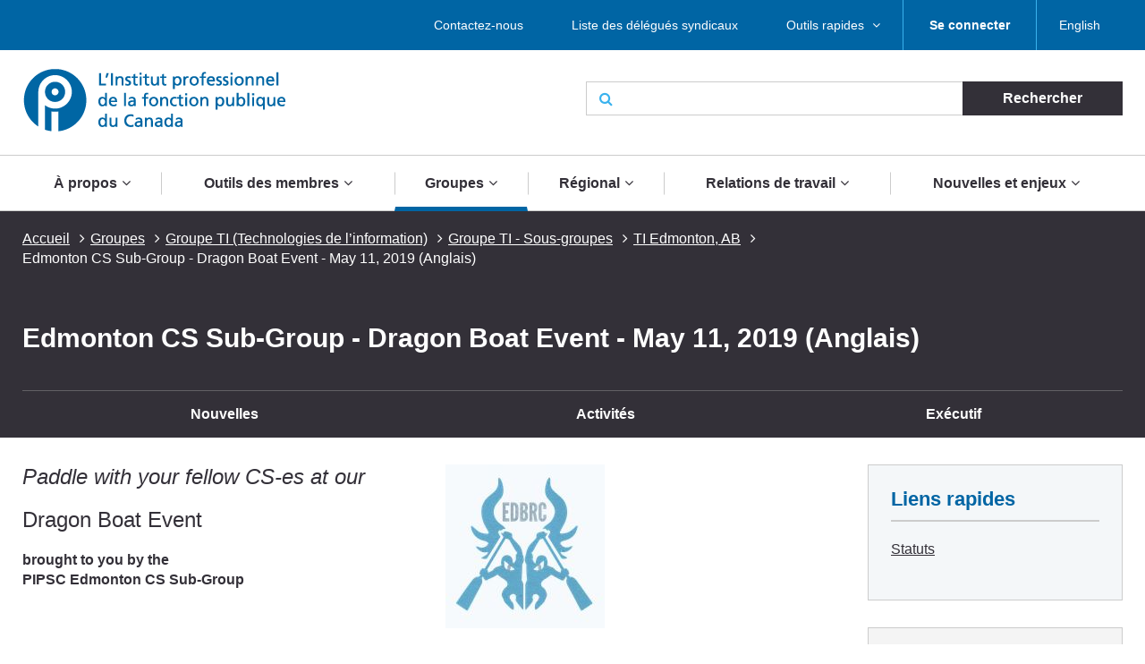

--- FILE ---
content_type: text/html; charset=UTF-8
request_url: https://pipsc.ca/fr/groupes/cs/sous-groupes/cs-edmonton/edmonton-cs-sub-group-dragon-boat-event-may-11-2019-anglais
body_size: 12719
content:
 <!DOCTYPE html>
<html lang="fr" dir="ltr" prefix="content: http://purl.org/rss/1.0/modules/content/  dc: http://purl.org/dc/terms/  foaf: http://xmlns.com/foaf/0.1/  og: http://ogp.me/ns#  rdfs: http://www.w3.org/2000/01/rdf-schema#  schema: http://schema.org/  sioc: http://rdfs.org/sioc/ns#  sioct: http://rdfs.org/sioc/types#  skos: http://www.w3.org/2004/02/skos/core#  xsd: http://www.w3.org/2001/XMLSchema# ">
  <meta charset="utf-8" />
<script>(function(i,s,o,g,r,a,m){i["GoogleAnalyticsObject"]=r;i[r]=i[r]||function(){(i[r].q=i[r].q||[]).push(arguments)},i[r].l=1*new Date();a=s.createElement(o),m=s.getElementsByTagName(o)[0];a.async=1;a.src=g;m.parentNode.insertBefore(a,m)})(window,document,"script","/sites/default/files/google_analytics/analytics.js?t5d6oc","ga");ga("create", "UA-19576515-5", {"cookieDomain":"auto"});ga("send", "pageview");</script>
<meta property="og:site_name" content="L&#039;Institut professionnel de la fonction publique du Canada" />
<meta property="og:type" content="article" />
<meta name="description" content="Paddle with your fellow CS-es at our

Dragon Boat Event

brought to you by the
PIPSC Edmonton CS Sub-Group







 

Where: 

Edmonton Dragon Boat Racing Club
10296 87 ST NW, Edmonton, AB (beside Dawson Park)http://edbrc.club" />
<meta property="og:url" content="https://pipsc.ca/fr/groupes/cs/sous-groupes/cs-edmonton/edmonton-cs-sub-group-dragon-boat-event-may-11-2019-anglais" />
<meta property="og:title" content="Edmonton CS Sub-Group - Dragon Boat Event - May 11,  2019 (Anglais)" />
<meta property="og:description" content="Paddle with your fellow CS-es at our

Dragon Boat Event

brought to you by the
PIPSC Edmonton CS Sub-Group







 

Where: 

Edmonton Dragon Boat Racing Club
10296 87 ST NW, Edmonton, AB (beside Dawson Park)http://edbrc.club" />
<meta property="og:image" content="http://www.pipsc.ca/sites/default/files/Icons/pipsc.jpg" />
<meta property="og:image:type" content="image/jpeg" />
<meta name="MobileOptimized" content="width" />
<meta name="HandheldFriendly" content="true" />
<meta name="viewport" content="width=device-width, initial-scale=1.0" />
<link rel="shortcut icon" href="/themes/roots/favicon.ico" type="image/vnd.microsoft.icon" />
<link rel="alternate" hreflang="en" href="https://pipsc.ca/groups/cs/subgroups/cs-edmonton/edmonton-cs-sub-group-dragon-boat-event-may-11-2019" />
<link rel="alternate" hreflang="fr" href="https://pipsc.ca/fr/groupes/cs/sous-groupes/cs-edmonton/edmonton-cs-sub-group-dragon-boat-event-may-11-2019-anglais" />
<link rel="canonical" href="https://pipsc.ca/fr/groupes/cs/sous-groupes/cs-edmonton/edmonton-cs-sub-group-dragon-boat-event-may-11-2019-anglais" />
<link rel="shortlink" href="https://pipsc.ca/fr/node/5905" />
<link rel="revision" href="https://pipsc.ca/fr/groupes/cs/sous-groupes/cs-edmonton/edmonton-cs-sub-group-dragon-boat-event-may-11-2019-anglais" />

    <meta http-equiv="X-UA-Compatible" content="IE=edge">
    <title>Edmonton CS Sub-Group - Dragon Boat Event - May 11,  2019 (Anglais) | L&#039;Institut professionnel de la fonction publique du Canada</title>
	
	<script src="//assets.adobedtm.com/175f7caa2b90/95384e614560/launch-936e0dc413ee.min.js" async></script>

    <link rel="apple-touch-icon" sizes="57x57" href="/themes/roots/assets/icons/apple-icon-57x57.png">
    <link rel="apple-touch-icon" sizes="60x60" href="/themes/roots/assets/icons/apple-icon-60x60.png">
    <link rel="apple-touch-icon" sizes="72x72" href="/themes/roots/assets/icons/apple-icon-72x72.png">
    <link rel="apple-touch-icon" sizes="76x76" href="/themes/roots/assets/icons/apple-icon-76x76.png">
    <link rel="apple-touch-icon" sizes="114x114" href="/themes/roots/assets/icons/apple-icon-114x114.png">
    <link rel="apple-touch-icon" sizes="120x120" href="/themes/roots/assets/icons/apple-icon-120x120.png">
    <link rel="apple-touch-icon" sizes="144x144" href="/themes/roots/assets/icons/apple-icon-144x144.png">
    <link rel="apple-touch-icon" sizes="152x152" href="/themes/roots/assets/icons/apple-icon-152x152.png">
    <link rel="apple-touch-icon" sizes="180x180" href="/themes/roots/assets/icons/apple-icon-180x180.png">
    <link rel="icon" type="image/png" href="/themes/roots/assets/icons/favicon-32x32.png" sizes="32x32">
    <link rel="icon" type="image/png" href="/themes/roots/assets/icons/android-icon-192x192.png" sizes="192x192">
    <link rel="icon" type="image/png" href="/themes/roots/assets/icons/favicon-96x96.png" sizes="96x96">
    <link rel="icon" type="image/png" href="/themes/roots/assets/icons/favicon-16x16.png" sizes="16x16">
    <link rel="manifest" href="/themes/roots/assets/icons/manifest.json">

    <link rel="stylesheet" media="all" href="/sites/default/files/css/css_SfU4dqfWiW6LkJYFVkX1F_LLTLtj8ijNf6mRIHpTOrM.css" />
<link rel="stylesheet" media="all" href="/webform/css/feedback_in_this_webpage_?t5d6oc" />
<link rel="stylesheet" media="all" href="/sites/default/files/css/css_7bsBkQNOorxP6Nj9z7JC6gyQYA2NXn0SyOmeXb4sN7c.css" />

    
<!--[if lte IE 8]>
<script src="/sites/default/files/js/js_VtafjXmRvoUgAzqzYTA3Wrjkx9wcWhjP0G4ZnnqRamA.js"></script>
<![endif]-->
<script src="/core/assets/vendor/modernizr/modernizr.min.js?v=3.3.1"></script>

  </head>
        <body   class="page-groupes-cs-sous-groupes-cs-edmonton-edmonton-cs-sub-group-dragon-boat-event-may-11-2019-anglais section-groupes with-subnav sidebar-second one-sidebar">
    
    <a class="skip-link" href="#main-content">Aller au contenu principal</a>
      <div class="dialog-off-canvas-main-canvas" data-off-canvas-main-canvas>
    <header class="header">
  <div class="desktop">
    <nav class="nav nav_utility bar">
        <div>
            
  <p class="visually-hidden">Utility Menu French</p>
  

        

<div class="centered-content">
  <ul class="menu menu_utility">
                                                        <li >

                              <a href="/fr/a-propos/contactez-nous" >Contactez-nous</a>
              

                          </li>
                                  <li >

                              <a href="/fr/relations-de-travail/delegues-syndicaux/liste" >Liste des délégués syndicaux</a>
              

                          </li>
                                  <li  class='has-submenu' >

                              <a href="/fr/outils-des-membres"  class='drawer-toggle' >Outils rapides </a>
              

                              <ul class="submenu drawer" aria-expanded='false'>
                                                                    <li >

                              <a href="https://mail.google.com/">
                                                          <i class="fa fa-envelope-o" aria-hidden='true'></i>
                                    <span data-attach-icon="angle-right">Accédez à votre courrier Web de l&#039;Institut</span>
                </a>
              

                          </li>
                                  <li >

                              <a href="/fr/nouvelles-et-enjeux/calendrier">
                                                          <i class="fa fa-calendar-check-o" aria-hidden='true'></i>
                                    <span data-attach-icon="angle-right">Calendrier des activités</span>
                </a>
              

                          </li>
                                  <li >

                              <a href="/fr/outils-des-membres/changement-adresse">
                                                          <i class="fa fa-credit-card" aria-hidden='true'></i>
                                    <span data-attach-icon="angle-right">Changement d&#039;adresse</span>
                </a>
              

                          </li>
                                  <li >

                              <a href="/fr/outils-des-membres/demande-adhesion">
                                                          <i class="fa fa-file-text-o" aria-hidden='true'></i>
                                    <span data-attach-icon="angle-right">Demande d&#039;adhésion</span>
                </a>
              

                          </li>
                                  <li >

                              <a href="https://pipsc.ca/fr/outils-des-membres/reunions-deplacements-et-depenses/depenses">
                                    <span data-attach-icon="angle-right">Dépenses</span>
                </a>
              

                          </li>
                        
                </ul>
                          </li>
                        
      
          <li><a href="/member-login-fr"><strong>Se connecter</strong></a></li>
        <li><div>
  
    
      <ul class="links"><li><a href="/groups/cs/subgroups/cs-edmonton/edmonton-cs-sub-group-dragon-boat-event-may-11-2019" class="language-link" hreflang="en" data-drupal-link-system-path="node/5905">English</a></li></ul>
  </div>
</li>
  </ul>
</div>

  </div>


    </nav>
    <div class="header_main centered-content">
      <div class="row">
        <div class="col_md-6">
                                <a href="/fr">
                    <img src="/themes/roots/assets/images/pipsc-logo-fr.png" alt="L'Institut professionnel de la fonction publique du Canada"></a>
                  </div>
        <div class="col_md-6">
                                          <form class="form_search form_inline-submit" action="/fr/recherche">
            <div class="form-group">
              <i class="fa fa-search" aria-hidden="true"></i>
              <label class="form-label webaim-hidden" for="search">Rechercher</label>
              <input type="text" class="form-input" id="search" name="keywords">
              <input type="submit" value="Rechercher" class="btn btn_neutral">
            </div>
          </form>
        </div>
      </div>
    </div>
    <nav class="nav nav_main">
        <div>
            
  <p class="visually-hidden">Main navigation French</p>
  

        
<div class="centered-content nav_main-wrapper">
                <ul class="menu menu_main nav-menu">
    
                            <li class="has-submenu nav-item">
                <a href="/fr/a-propos">À propos</a>
        <div class="submenu sub-nav">
          <div class="centered-content">
            <div class="row">
              <div class="col_md-3">
                <ul class="sub-nav-group">
                                                  <li>
                    <a href="/fr/a-propos">Qui nous sommes</a>
                  </li>
                                                                      <li>
                    <a href="/fr/a-propos/ce-que-linstitut-fait-pour-vous">Ce que l’Institut fait pour vous</a>
                  </li>
                                                                      <li>
                    <a href="/fr/a-propos/contactez-nous">Contactez-nous</a>
                  </li>
                                                                      <li>
                    <a href="/fr/a-propos/gouvernance">Gouvernance de l&#039;Institut</a>
                  </li>
                                                        </ul>
                    </div>
                    <div class="col_md-3">
                    <ul class="sub-nav-group">
                                                    <li>
                    <a href="/fr/a-propos/presidente">Bureau du président</a>
                  </li>
                                                                      <li>
                    <a href="/fr/a-propos/raison-detre-mandat-valeurs">Raison d&#039;être, mandat, valeurs et stratégie</a>
                  </li>
                                                                      <li>
                    <a href="https://pipsc.ca/fr/a-propos/fondation-heritage/bourses">Bourses d&#039;études</a>
                  </li>
                                                                      <li>
                    <a href="/fr/a-propos/prix">Prix de l’Institut</a>
                  </li>
                                                        </ul>
                    </div>
                    <div class="col_md-3">
                    <ul class="sub-nav-group">
                                                    <li>
                    <a href="/fr/a-propos/syndiquez">Syndiquez-vous avec l’IPFPC</a>
                  </li>
                                                                      <li>
                    <a href="/fr/a-propos/fondation-heritage">La Fondation Héritage</a>
                  </li>
                                                                      <li>
                    <a href="/fr/possibilites-demploi">Possibilités d&#039;emploi</a>
                  </li>
                                                                      <li>
                    <a href="/fr/nouvelles-et-enjeux/nous-sommes-la-pour-vous">Nous sommes là pour vous</a>
                  </li>
                                                                    </ul>
              </div>
                              <div class="col_md-3">
                  <p class="text-align-center"><img alt="" src="https://pipsc.ca/sites/default/files/governance/1pixel.png" /></p>

                </div>
                          </div>
          </div>
        </div>
      
            </li>
                            <li class="has-submenu nav-item">
                <a href="/fr/outils-des-membres">Outils des membres</a>
        <div class="submenu sub-nav">
          <div class="centered-content">
            <div class="row">
              <div class="col_md-3">
                <ul class="sub-nav-group">
                                                  <li>
                    <a href="https://www.pipsc.ca/fr/outils-des-membres/demande-adhesion">Comment devenir membre</a>
                  </li>
                                                                      <li>
                    <a href="https://pipsc.ca/fr/outils-des-membres/bienvenue-aux-nouveaux-membres-ipfpc">Guide de bienvenue des membres</a>
                  </li>
                                                                      <li>
                    <a href="/fr/outils-des-membres/numero-de-membre">Pour trouver votre numéro de membre</a>
                  </li>
                                                                      <li>
                    <a href="https://www.pipsc.ca/fr/outils-des-membres/changement-addresse">Changement d&#039;adresse</a>
                  </li>
                                                                      <li>
                    <a href="/fr/a-propos/outils-des-membres/retraite">Prenez-vous votre retraite bientôt?</a>
                  </li>
                                                                      <li>
                    <a href="https://pipsc.ca/fr/outils-des-membres/estore-fermer">Boutique virtuelle officielle de l’Institut</a>
                  </li>
                                                                      <li>
                    <a href="/fr/outils-des-membres/serviceplus">ServicePlus</a>
                  </li>
                                                                      <li>
                    <a href="/fr/outils-des-membres/courriel">Obtenez une adresse électronique de l&#039;Institut</a>
                  </li>
                                                        </ul>
                    </div>
                    <div class="col_md-3">
                    <ul class="sub-nav-group">
                                                    <li>
                    <a href="https://mail.google.com/">Accédez à votre courrier Web de l&#039;Institut</a>
                  </li>
                                                                      <li>
                    <a href="http://www.pipsc.ca/fr/relations-de-travail/delegues-syndicaux/liste">Liste des délégués syndicaux</a>
                  </li>
                                                                      <li>
                    <a href="/fr/nouvelles-et-enjeux/calendrier">Calendrier des activités</a>
                  </li>
                                                                      <li>
                    <a href="/fr/outils-des-membres/formulaires">Formulaires</a>
                  </li>
                                                                      <li>
                    <a href="http://www.pipsc.ca/fr/relations-de-travail/delegues-syndicaux/ressources-delegues-syndicaux/griefs">Formulaires - Griefs</a>
                  </li>
                                                                      <li>
                    <a href="/fr/outils-des-membres/apprentissage">Apprentissage</a>
                  </li>
                                                                      <li>
                    <a href="http://www.pipsc.ca/fr/a-propos/gouvernance/informations-elections">Informations sur les élections</a>
                  </li>
                                                                      <li>
                    <a href="https://pipsc.ca/fr/outils-des-membres/bien-mieux-ensemble-trousse-doutils">Bien Mieux Ensemble Trousse d&#039;outils</a>
                  </li>
                                                        </ul>
                    </div>
                    <div class="col_md-3">
                    <ul class="sub-nav-group">
                                                    <li>
                    <a href="/fr/outils-des-membres/guide-sur-les-logos-identite-visuelle">Guide sur les logos et l&#039;identité visuelle</a>
                  </li>
                                                                      <li>
                    <a href="http://www.pipsc.ca/fr/relations-de-travail/delegues-syndicaux/guides-de-poche">Guides de poche</a>
                  </li>
                                                                      <li>
                    <a href="https://www.pipsc.ca/fr/relations-de-travail/delegues-syndicaux/guides-de-poche/guide-ressources-sante-mentale#part5">Ressources en santé mentale</a>
                  </li>
                                                                      <li>
                    <a href="/fr/outils-des-membres/r%C3%A9unions-d%C3%A9placements-et-d%C3%A9penses">Réunions, déplacements et dépenses</a>
                  </li>
                                                                      <li>
                    <a href="/fr/a-propos/gouvernance/comites-du-ca/cspi/coin-cspi">Coin CSPI</a>
                  </li>
                                                                      <li>
                    <a href="/fr/outils-des-membres/message-texte-de-ipfpc">Avez-vous reçu un message texte de l’IPFPC?</a>
                  </li>
                                                                    </ul>
              </div>
                              <div class="col_md-3">
                  <p>L’Institut est à votre service, et son personnel est toujours prêt à vous aider. Pour des conseils ou de l’aide, <a href="/fr/a-propos/contactez-nous">communiquez avec le bureau de l’Institut</a> le plus près de chez vous.</p>

<p>Pour toute question concernant votre statut de membre, veuillez envoyer un courriel à la section des <a href="mailto:membership@pipsc.ca">Services aux membres et administration</a>.</p>

                </div>
                          </div>
          </div>
        </div>
      
            </li>
                            <li class="has-submenu nav-item active">
                <a href="/fr/groupes">Groupes</a>
        <div class="submenu sub-nav">
          <div class="centered-content">
            <div class="row">
              <div class="col_md-3">
                <ul class="sub-nav-group">
                                                  <li>
                    <a href="/fr/groupes/acia-in">Groupe ACIA-IN</a>
                  </li>
                                                                      <li>
                    <a href="/fr/groupes/acia-sa">Groupe ACIA-SA</a>
                  </li>
                                                                      <li>
                    <a href="/fr/groupes/acia-vm">Groupe ACIA-VM</a>
                  </li>
                                                                      <li>
                    <a href="/fr/groupes/bsif">Groupe BSIF</a>
                  </li>
                                                                      <li>
                    <a href="/fr/groupes/ccc">Groupe CCC</a>
                  </li>
                                                                      <li>
                    <a href="/fr/groupes/hoc">Groupe C des C</a>
                  </li>
                                                                      <li>
                    <a href="/fr/groupes/cnrc-ar-acr">Groupe CNRC-AR/ACR</a>
                  </li>
                                                                      <li>
                    <a href="/fr/groupes/cnrc-is">Groupe CNRC-IS</a>
                  </li>
                                                                      <li>
                    <a href="/fr/groupes/cnrc-ls">Groupe CNRC-LS</a>
                  </li>
                                                                      <li>
                    <a href="/fr/groupes/cnrc-tr">Groupe CNRC-TR</a>
                  </li>
                                                                      <li>
                    <a href="/fr/groupes/av">Groupe CP</a>
                  </li>
                                                                      <li>
                    <a href="/fr/groupes/cct">Groupe CTC</a>
                  </li>
                                                        </ul>
                    </div>
                    <div class="col_md-3">
                    <ul class="sub-nav-group">
                                                    <li>
                    <a href="/fr/groupes/epcr">Groupe EPCR</a>
                  </li>
                                                                      <li>
                    <a href="/fr/groupes/mbac">Groupe MBAC</a>
                  </li>
                                                                      <li>
                    <a href="/fr/groupes/cmh">Groupe MCH</a>
                  </li>
                                                                      <li>
                    <a href="/fr/groupes/mcn">Groupe MCN</a>
                  </li>
                                                                      <li>
                    <a href="/fr/groupes/nr">Groupe NR</a>
                  </li>
                                                                      <li>
                    <a href="/fr/groupes/nureg">Groupe NUREG</a>
                  </li>
                                                                      <li>
                    <a href="/fr/groupes/one">Groupe ONÉ</a>
                  </li>
                                                                      <li>
                    <a href="/fr/groupes/onf">Groupe ONF</a>
                  </li>
                                                                      <li>
                    <a href="/fr/groupes/re"> Groupe RE</a>
                  </li>
                                                                      <li>
                    <a href="/fr/groupes/sh">Groupe SH</a>
                  </li>
                                                                      <li>
                    <a href="/fr/groupes/sp">Groupe SP</a>
                  </li>
                                                                      <li class="active">
                    <a href="/fr/groupes/cs">Groupe TI</a>
                  </li>
                                                        </ul>
                    </div>
                    <div class="col_md-3">
                    <ul class="sub-nav-group">
                                                    <li>
                    <a href="/fr/groupes/vfs">Groupe VFS</a>
                  </li>
                                                                      <li>
                    <a href="/fr/groupes/wfcc">Groupe WFCC</a>
                  </li>
                                                                      <li>
                    <a href="/fr/groupes/wpeg">Groupe WPEG</a>
                  </li>
                                                                      <li>
                    <a href="/fr/groupes/wteg">Groupe WTEG</a>
                  </li>
                                                                      <li>
                    <a href="/fr/groupes/aspncb">ASPNCB</a>
                  </li>
                                                                      <li>
                    <a href="/fr/groupes/senat">Greffiers (Sénat)</a>
                  </li>
                                                                      <li>
                    <a href="/fr/groupes/nav">NAV CANADA</a>
                  </li>
                                                                      <li>
                    <a href="/fr/groupes/uottawa"> Professionnels des TI de l&#039;Université d&#039;Ottawa </a>
                  </li>
                                                                      <li>
                    <a href="/fr/groupes/yhc">Groupe Régie des hôpitaux du Yukon</a>
                  </li>
                                                                      <li>
                    <a href="/fr/groupes/groupes-nouveau-brunswick">Groupes du Nouveau-Brunswick</a>
                  </li>
                                                                      <li>
                    <a href="/fr/groupes/groupes-ontario">Groupes de l&#039;Ontario</a>
                  </li>
                                                                      <li>
                    <a href="/fr/groupes/groupes-manitoba">Groupes du Manitoba</a>
                  </li>
                                                                    </ul>
              </div>
                              <div class="col_md-3">
                  <p>Groupes du <a href="/fr/groupes/groupes-nouveau-brunswick">Nouveau-Brunswick</a>, de <a href="/fr/groupes/groupes-ontario">l'Ontario</a> et du <a href="/fr/groupes/groupes-manitoba">Manitoba</a> : cliquez sur les liens des provinces</p>

<p>Les sous-groupes figurent sur la page du groupe dont il relève.</p>

<p><a href="/fr/groupes/gmr">Guilde des membres retraités </a></p>

<p><a href="/fr/groupes/grc">Membres civils de la GRC</a></p>
                </div>
                          </div>
          </div>
        </div>
      
            </li>
                            <li class="has-submenu nav-item">
                <a href="/fr/regions">Régional</a>
        <div class="submenu sub-nav">
          <div class="centered-content">
            <div class="row">
              <div class="col_md-3">
                <ul class="sub-nav-group">
                                                  <li>
                    <a href="/fr/regions/atlantique">Région de l&#039;Atlantique</a>
                  </li>
                                                                      <li>
                    <a href="/fr/regions/cb-yukon">Région de la C.-B./Yukon</a>
                  </li>
                                                                      <li>
                    <a href="/fr/regions/rcn">Région de la capitale nationale</a>
                  </li>
                                                        </ul>
                    </div>
                    <div class="col_md-3">
                    <ul class="sub-nav-group">
                                                    <li>
                    <a href="/fr/regions/ontario">Région de l&#039;Ontario et Nunavut</a>
                  </li>
                                                                      <li>
                    <a href="/fr/regions/prairies">Région des Prairies et T.N.-O.</a>
                  </li>
                                                                      <li>
                    <a href="/fr/regions/quebec">Région du Québec</a>
                  </li>
                                                        </ul>
                    </div>
                    <div class="col_md-3">
                    <ul class="sub-nav-group">
                                                    <li>
                    <a href="/fr/regions/bureaux">Bureaux régionaux</a>
                  </li>
                                                                    </ul>
              </div>
                              <div class="col_md-3">
                  <p>Sections de l'Institut : voir les pages des régions respectives</p>

                </div>
                          </div>
          </div>
        </div>
      
            </li>
                            <li class="has-submenu nav-item">
                <a href="/fr/relations-de-travail">Relations de travail</a>
        <div class="submenu sub-nav">
          <div class="centered-content">
            <div class="row">
              <div class="col_md-3">
                <ul class="sub-nav-group">
                                                  <li>
                    <a href="/fr/relations-de-travail/negociation-collective">Prêt·es à lutter</a>
                  </li>
                                                                      <li>
                    <a href="/fr/relations-de-travail/pension-avantages">Pension &amp; Avantages Sociaux</a>
                  </li>
                                                                      <li>
                    <a href="https://pipsc.ca/fr/node/12621/">La négociation pour tous et toutes : Guides pour l’intégration d’un libellé épicène dans les conventions collectives</a>
                  </li>
                                                        </ul>
                    </div>
                    <div class="col_md-3">
                    <ul class="sub-nav-group">
                                                    <li>
                    <a href="https://pipsc.ca/fr/relations-de-travail/conge-de-soignante">Congé de soignant·e</a>
                  </li>
                                                                      <li>
                    <a href="/fr/relations-de-travail/delegues-syndicaux">Délégués syndicaux</a>
                  </li>
                                                                      <li>
                    <a href="/fr/relations-de-travail/consultation">Consultation</a>
                  </li>
                                                        </ul>
                    </div>
                    <div class="col_md-3">
                    <ul class="sub-nav-group">
                                                    <li>
                    <a href="/fr/relations-de-travail/classification">Classification</a>
                  </li>
                                                                      <li>
                    <a href="/fr/relations-de-travail/equite-salariale">Équité salariale</a>
                  </li>
                                                                    </ul>
              </div>
                              <div class="col_md-3">
                  <p>Votre convention collective est disponible sur le <a href="/fr/groupes">site web de votre groupe</a></p>

                </div>
                          </div>
          </div>
        </div>
      
            </li>
                            <li class="has-submenu nav-item">
                <a href="/fr/nouvelles-et-enjeux">Nouvelles et enjeux</a>
        <div class="submenu sub-nav">
          <div class="centered-content">
            <div class="row">
              <div class="col_md-3">
                <ul class="sub-nav-group">
                                                  <li>
                    <a href="/fr/nouvelles-et-enjeux/calendrier">Calendrier des activités</a>
                  </li>
                                                                      <li>
                    <a href="/fr/nouvelles-et-enjeux/communiques-de-presse">Communiqués de presse</a>
                  </li>
                                                                      <li>
                    <a href="/fr/nouvelles-et-enjeux/annonces">Annonces</a>
                  </li>
                                                                      <li>
                    <a href="/fr/nouvelles-et-enjeux/la-sous-traitance">La sous-traitance</a>
                  </li>
                                                                      <li>
                    <a href="/fr/nouvelles-et-enjeux/promotion-de-lequite-fiscale">Promotion de l’équité fiscale</a>
                  </li>
                                                        </ul>
                    </div>
                    <div class="col_md-3">
                    <ul class="sub-nav-group">
                                                    <li>
                    <a href="/fr/nouvelles-et-enjeux/systeme-de-paye-phenix">Système de paye Phénix</a>
                  </li>
                                                                      <li>
                    <a href="/fr/nouvelles-et-enjeux/defendre-la-science-publique">Défendre la science publique</a>
                  </li>
                                                                      <li>
                    <a href="/fr/nouvelles-et-enjeux/mieux-comprendre-le-reamenagement-des-effectifs">Mieux comprendre le réaménagement des effectifs</a>
                  </li>
                                                                      <li>
                    <a href="/fr/nouvelles-et-enjeux/droits-de-la-personne-et-la-diversite">Droits de la personne et diversité</a>
                  </li>
                                                                      <li>
                    <a href="/fr/nouvelles-et-enjeux/retour-sur-le-lieu-de-travail">Retour sur le lieu de travail</a>
                  </li>
                                                        </ul>
                    </div>
                    <div class="col_md-3">
                    <ul class="sub-nav-group">
                                                    <li>
                    <a href="/fr/infirmieres-et-infirmiers-du-nord">Infirmieres et Infirmiers du Nord</a>
                  </li>
                                                                      <li>
                    <a href="/fr/nouvelles-et-enjeux/intelligence-artificielle">Intelligence artificielle</a>
                  </li>
                                                                      <li>
                    <a href="https://pipsc.ca/fr/votez2025">Votez pour protéger l’avenir du Canada</a>
                  </li>
                                                                    </ul>
              </div>
                              <div class="col_md-3">
                  <p class="text-align-center"><a href="https://pipsc.ca/fr/nouvelles-et-enjeux/systeme-de-paye-phenix">Système de paye Phénix</a></p>

                </div>
                          </div>
          </div>
        </div>
      
            </li>
    
    </ul>
  
</div>


  </div>


    </nav>
  </div>

  <div class="header_mobile mobile">
    <div class="header_mobile-bar">
                    <a href="/fr" class="brand">
            <img src="/themes/roots/assets/images/pipsc-logo-alt.png" alt="L'Institut professionnel de la fonction publique du Canada"></a>
            <nav class="nav_mobile">
        <ul class="menu menu_mobile">

          <li><div>
  
    
      <ul class="links"><li><a href="/groups/cs/subgroups/cs-edmonton/edmonton-cs-sub-group-dragon-boat-event-may-11-2019" class="language-link" hreflang="en" data-drupal-link-system-path="node/5905">English</a></li></ul>
  </div>
</li>
          <li><button class="btn btn_mobile-toggle drawer-toggle"><i class="fa fa-bars" aria-hidden="true"></i> Menu</button></li>
        </ul>
      </nav>
    </div>

    <div class="mobile-menu drawer">
                     <div class="text-centered">
                <a href="/fr/member-login-fr"><strong>Se connecter</strong></a>
               </div>
      
      <form class="form_search form_inline-submit" action="/fr/recherche">
        <div class="form-group">
          <label class="form-label webaim-hidden" for="search-mobile">Rechercher</label>
          <input type="text" class="form-input" id="search-mobile" name="keywords">
          <input type="submit" value="Rechercher" class="btn btn_neutral">
        </div>
      </form>
      <nav class="nav nav_mobile-utility">
          <div>
            
  <p class="visually-hidden">Utility Menu French</p>
  

        
        <ul class="menu menu_mobile-utility">
                <li>
              <a href="/fr/a-propos/contactez-nous" title="" id="" name="" rel="" style="" target="" accesskey="">Contactez-nous</a>
              </li>
                <li>
              <a href="/fr/relations-de-travail/delegues-syndicaux/liste" title="" id="" name="" rel="" style="" target="" accesskey="" data-drupal-link-system-path="node/66">Liste des délégués syndicaux</a>
              </li>
                <li>
              <a href="/fr/outils-des-membres" title="" id="" name="" rel="" style="" target="" accesskey="" data-drupal-link-system-path="node/100">Outils rapides </a>
              </li>
        </ul>
  


  </div>


      </nav>
      <nav class="nav nav_mobile-main">
          <div>
            
  <p class="visually-hidden">Main navigation French</p>
  

        
              <ul class="menu menu_mobile-main">
    
                            <li class="has-submenu">
                <div class="menu-controls">
          <a href="/fr/a-propos" title="" id="" name="" rel="" style="" target="" accesskey="" data-drupal-link-system-path="node/78">À propos</a>
          <button class="btn btn_toggle drawer-toggle">
            <i class="fa fa-angle-down" aria-hidden="true" title="Expand About Us"></i>
            <span class="webaim-hidden">Expand About Us</span>
            <i class="fa fa-angle-up" aria-hidden="true" title="Collapse About Us"></i>
            <span class="webaim-hidden">Collapse About Us</span>
          </button>
        </div>
        <div class="submenu drawer">
          <ul>
                                      <li>
                <a href="/fr/a-propos">Qui nous sommes</a>
              </li>
                          <li>
                <a href="/fr/a-propos/ce-que-linstitut-fait-pour-vous">Ce que l’Institut fait pour vous</a>
              </li>
                          <li>
                <a href="/fr/a-propos/contactez-nous">Contactez-nous</a>
              </li>
                          <li>
                <a href="/fr/a-propos/gouvernance">Gouvernance de l&#039;Institut</a>
              </li>
                          <li>
                <a href="/fr/a-propos/presidente">Bureau du président</a>
              </li>
                          <li>
                <a href="/fr/a-propos/raison-detre-mandat-valeurs">Raison d&#039;être, mandat, valeurs et stratégie</a>
              </li>
                          <li>
                <a href="https://pipsc.ca/fr/a-propos/fondation-heritage/bourses">Bourses d&#039;études</a>
              </li>
                          <li>
                <a href="/fr/a-propos/prix">Prix de l’Institut</a>
              </li>
                          <li>
                <a href="/fr/a-propos/syndiquez">Syndiquez-vous avec l’IPFPC</a>
              </li>
                          <li>
                <a href="/fr/a-propos/fondation-heritage">La Fondation Héritage</a>
              </li>
                          <li>
                <a href="/fr/possibilites-demploi">Possibilités d&#039;emploi</a>
              </li>
                          <li>
                <a href="/fr/nouvelles-et-enjeux/nous-sommes-la-pour-vous">Nous sommes là pour vous</a>
              </li>
                      </ul>
                  </div>
      
            </li>
                            <li class="has-submenu">
                <div class="menu-controls">
          <a href="/fr/outils-des-membres" title="" id="" name="" rel="" style="" target="" accesskey="" data-drupal-link-system-path="node/100">Outils des membres</a>
          <button class="btn btn_toggle drawer-toggle">
            <i class="fa fa-angle-down" aria-hidden="true" title="Expand About Us"></i>
            <span class="webaim-hidden">Expand About Us</span>
            <i class="fa fa-angle-up" aria-hidden="true" title="Collapse About Us"></i>
            <span class="webaim-hidden">Collapse About Us</span>
          </button>
        </div>
        <div class="submenu drawer">
          <ul>
                                      <li>
                <a href="https://www.pipsc.ca/fr/outils-des-membres/demande-adhesion">Comment devenir membre</a>
              </li>
                          <li>
                <a href="https://pipsc.ca/fr/outils-des-membres/bienvenue-aux-nouveaux-membres-ipfpc">Guide de bienvenue des membres</a>
              </li>
                          <li>
                <a href="/fr/outils-des-membres/numero-de-membre">Pour trouver votre numéro de membre</a>
              </li>
                          <li>
                <a href="https://www.pipsc.ca/fr/outils-des-membres/changement-addresse">Changement d&#039;adresse</a>
              </li>
                          <li>
                <a href="/fr/a-propos/outils-des-membres/retraite">Prenez-vous votre retraite bientôt?</a>
              </li>
                          <li>
                <a href="https://pipsc.ca/fr/outils-des-membres/estore-fermer">Boutique virtuelle officielle de l’Institut</a>
              </li>
                          <li>
                <a href="/fr/outils-des-membres/serviceplus">ServicePlus</a>
              </li>
                          <li>
                <a href="/fr/outils-des-membres/courriel">Obtenez une adresse électronique de l&#039;Institut</a>
              </li>
                          <li>
                <a href="https://mail.google.com/">Accédez à votre courrier Web de l&#039;Institut</a>
              </li>
                          <li>
                <a href="http://www.pipsc.ca/fr/relations-de-travail/delegues-syndicaux/liste">Liste des délégués syndicaux</a>
              </li>
                          <li>
                <a href="/fr/nouvelles-et-enjeux/calendrier">Calendrier des activités</a>
              </li>
                          <li>
                <a href="/fr/outils-des-membres/formulaires">Formulaires</a>
              </li>
                          <li>
                <a href="http://www.pipsc.ca/fr/relations-de-travail/delegues-syndicaux/ressources-delegues-syndicaux/griefs">Formulaires - Griefs</a>
              </li>
                          <li>
                <a href="/fr/outils-des-membres/apprentissage">Apprentissage</a>
              </li>
                          <li>
                <a href="http://www.pipsc.ca/fr/a-propos/gouvernance/informations-elections">Informations sur les élections</a>
              </li>
                          <li>
                <a href="https://pipsc.ca/fr/outils-des-membres/bien-mieux-ensemble-trousse-doutils">Bien Mieux Ensemble Trousse d&#039;outils</a>
              </li>
                          <li>
                <a href="/fr/outils-des-membres/guide-sur-les-logos-identite-visuelle">Guide sur les logos et l&#039;identité visuelle</a>
              </li>
                          <li>
                <a href="http://www.pipsc.ca/fr/relations-de-travail/delegues-syndicaux/guides-de-poche">Guides de poche</a>
              </li>
                          <li>
                <a href="https://www.pipsc.ca/fr/relations-de-travail/delegues-syndicaux/guides-de-poche/guide-ressources-sante-mentale#part5">Ressources en santé mentale</a>
              </li>
                          <li>
                <a href="/fr/outils-des-membres/r%C3%A9unions-d%C3%A9placements-et-d%C3%A9penses">Réunions, déplacements et dépenses</a>
              </li>
                          <li>
                <a href="/fr/a-propos/gouvernance/comites-du-ca/cspi/coin-cspi">Coin CSPI</a>
              </li>
                          <li>
                <a href="/fr/outils-des-membres/message-texte-de-ipfpc">Avez-vous reçu un message texte de l’IPFPC?</a>
              </li>
                      </ul>
                  </div>
      
            </li>
                            <li class="has-submenu active">
                <div class="menu-controls">
          <a href="/fr/groupes" title="" id="" name="" rel="" style="" target="" accesskey="" data-drupal-link-system-path="node/102">Groupes</a>
          <button class="btn btn_toggle drawer-toggle">
            <i class="fa fa-angle-down" aria-hidden="true" title="Expand About Us"></i>
            <span class="webaim-hidden">Expand About Us</span>
            <i class="fa fa-angle-up" aria-hidden="true" title="Collapse About Us"></i>
            <span class="webaim-hidden">Collapse About Us</span>
          </button>
        </div>
        <div class="submenu drawer">
          <ul>
                                      <li>
                <a href="/fr/groupes/acia-in">Groupe ACIA-IN</a>
              </li>
                          <li>
                <a href="/fr/groupes/acia-sa">Groupe ACIA-SA</a>
              </li>
                          <li>
                <a href="/fr/groupes/acia-vm">Groupe ACIA-VM</a>
              </li>
                          <li>
                <a href="/fr/groupes/bsif">Groupe BSIF</a>
              </li>
                          <li>
                <a href="/fr/groupes/ccc">Groupe CCC</a>
              </li>
                          <li>
                <a href="/fr/groupes/hoc">Groupe C des C</a>
              </li>
                          <li>
                <a href="/fr/groupes/cnrc-ar-acr">Groupe CNRC-AR/ACR</a>
              </li>
                          <li>
                <a href="/fr/groupes/cnrc-is">Groupe CNRC-IS</a>
              </li>
                          <li>
                <a href="/fr/groupes/cnrc-ls">Groupe CNRC-LS</a>
              </li>
                          <li>
                <a href="/fr/groupes/cnrc-tr">Groupe CNRC-TR</a>
              </li>
                          <li>
                <a href="/fr/groupes/av">Groupe CP</a>
              </li>
                          <li>
                <a href="/fr/groupes/cct">Groupe CTC</a>
              </li>
                          <li>
                <a href="/fr/groupes/epcr">Groupe EPCR</a>
              </li>
                          <li>
                <a href="/fr/groupes/mbac">Groupe MBAC</a>
              </li>
                          <li>
                <a href="/fr/groupes/cmh">Groupe MCH</a>
              </li>
                          <li>
                <a href="/fr/groupes/mcn">Groupe MCN</a>
              </li>
                          <li>
                <a href="/fr/groupes/nr">Groupe NR</a>
              </li>
                          <li>
                <a href="/fr/groupes/nureg">Groupe NUREG</a>
              </li>
                          <li>
                <a href="/fr/groupes/one">Groupe ONÉ</a>
              </li>
                          <li>
                <a href="/fr/groupes/onf">Groupe ONF</a>
              </li>
                          <li>
                <a href="/fr/groupes/re"> Groupe RE</a>
              </li>
                          <li>
                <a href="/fr/groupes/sh">Groupe SH</a>
              </li>
                          <li>
                <a href="/fr/groupes/sp">Groupe SP</a>
              </li>
                          <li class="active">
                <a href="/fr/groupes/cs">Groupe TI</a>
              </li>
                          <li>
                <a href="/fr/groupes/vfs">Groupe VFS</a>
              </li>
                          <li>
                <a href="/fr/groupes/wfcc">Groupe WFCC</a>
              </li>
                          <li>
                <a href="/fr/groupes/wpeg">Groupe WPEG</a>
              </li>
                          <li>
                <a href="/fr/groupes/wteg">Groupe WTEG</a>
              </li>
                          <li>
                <a href="/fr/groupes/aspncb">ASPNCB</a>
              </li>
                          <li>
                <a href="/fr/groupes/senat">Greffiers (Sénat)</a>
              </li>
                          <li>
                <a href="/fr/groupes/nav">NAV CANADA</a>
              </li>
                          <li>
                <a href="/fr/groupes/uottawa"> Professionnels des TI de l&#039;Université d&#039;Ottawa </a>
              </li>
                          <li>
                <a href="/fr/groupes/yhc">Groupe Régie des hôpitaux du Yukon</a>
              </li>
                          <li>
                <a href="/fr/groupes/groupes-nouveau-brunswick">Groupes du Nouveau-Brunswick</a>
              </li>
                          <li>
                <a href="/fr/groupes/groupes-ontario">Groupes de l&#039;Ontario</a>
              </li>
                          <li>
                <a href="/fr/groupes/groupes-manitoba">Groupes du Manitoba</a>
              </li>
                      </ul>
                  </div>
      
            </li>
                            <li class="has-submenu">
                <div class="menu-controls">
          <a href="/fr/regions" title="" id="" name="" rel="" style="" target="" accesskey="" data-drupal-link-system-path="node/103">Régional</a>
          <button class="btn btn_toggle drawer-toggle">
            <i class="fa fa-angle-down" aria-hidden="true" title="Expand About Us"></i>
            <span class="webaim-hidden">Expand About Us</span>
            <i class="fa fa-angle-up" aria-hidden="true" title="Collapse About Us"></i>
            <span class="webaim-hidden">Collapse About Us</span>
          </button>
        </div>
        <div class="submenu drawer">
          <ul>
                                      <li>
                <a href="/fr/regions/atlantique">Région de l&#039;Atlantique</a>
              </li>
                          <li>
                <a href="/fr/regions/cb-yukon">Région de la C.-B./Yukon</a>
              </li>
                          <li>
                <a href="/fr/regions/rcn">Région de la capitale nationale</a>
              </li>
                          <li>
                <a href="/fr/regions/ontario">Région de l&#039;Ontario et Nunavut</a>
              </li>
                          <li>
                <a href="/fr/regions/prairies">Région des Prairies et T.N.-O.</a>
              </li>
                          <li>
                <a href="/fr/regions/quebec">Région du Québec</a>
              </li>
                          <li>
                <a href="/fr/regions/bureaux">Bureaux régionaux</a>
              </li>
                      </ul>
                  </div>
      
            </li>
                            <li class="has-submenu">
                <div class="menu-controls">
          <a href="/fr/relations-de-travail" title="" id="" name="" rel="" style="" target="" accesskey="" data-drupal-link-system-path="node/101">Relations de travail</a>
          <button class="btn btn_toggle drawer-toggle">
            <i class="fa fa-angle-down" aria-hidden="true" title="Expand About Us"></i>
            <span class="webaim-hidden">Expand About Us</span>
            <i class="fa fa-angle-up" aria-hidden="true" title="Collapse About Us"></i>
            <span class="webaim-hidden">Collapse About Us</span>
          </button>
        </div>
        <div class="submenu drawer">
          <ul>
                                      <li>
                <a href="/fr/relations-de-travail/negociation-collective">Prêt·es à lutter</a>
              </li>
                          <li>
                <a href="/fr/relations-de-travail/pension-avantages">Pension &amp; Avantages Sociaux</a>
              </li>
                          <li>
                <a href="https://pipsc.ca/fr/node/12621/">La négociation pour tous et toutes : Guides pour l’intégration d’un libellé épicène dans les conventions collectives</a>
              </li>
                          <li>
                <a href="https://pipsc.ca/fr/relations-de-travail/conge-de-soignante">Congé de soignant·e</a>
              </li>
                          <li>
                <a href="/fr/relations-de-travail/delegues-syndicaux">Délégués syndicaux</a>
              </li>
                          <li>
                <a href="/fr/relations-de-travail/consultation">Consultation</a>
              </li>
                          <li>
                <a href="/fr/relations-de-travail/classification">Classification</a>
              </li>
                          <li>
                <a href="/fr/relations-de-travail/equite-salariale">Équité salariale</a>
              </li>
                      </ul>
                  </div>
      
            </li>
                            <li class="has-submenu">
                <div class="menu-controls">
          <a href="/fr/nouvelles-et-enjeux" title="" id="" name="" rel="" style="" target="" accesskey="" data-drupal-link-system-path="node/104">Nouvelles et enjeux</a>
          <button class="btn btn_toggle drawer-toggle">
            <i class="fa fa-angle-down" aria-hidden="true" title="Expand About Us"></i>
            <span class="webaim-hidden">Expand About Us</span>
            <i class="fa fa-angle-up" aria-hidden="true" title="Collapse About Us"></i>
            <span class="webaim-hidden">Collapse About Us</span>
          </button>
        </div>
        <div class="submenu drawer">
          <ul>
                                      <li>
                <a href="/fr/nouvelles-et-enjeux/calendrier">Calendrier des activités</a>
              </li>
                          <li>
                <a href="/fr/nouvelles-et-enjeux/communiques-de-presse">Communiqués de presse</a>
              </li>
                          <li>
                <a href="/fr/nouvelles-et-enjeux/annonces">Annonces</a>
              </li>
                          <li>
                <a href="/fr/nouvelles-et-enjeux/la-sous-traitance">La sous-traitance</a>
              </li>
                          <li>
                <a href="/fr/nouvelles-et-enjeux/promotion-de-lequite-fiscale">Promotion de l’équité fiscale</a>
              </li>
                          <li>
                <a href="/fr/nouvelles-et-enjeux/systeme-de-paye-phenix">Système de paye Phénix</a>
              </li>
                          <li>
                <a href="/fr/nouvelles-et-enjeux/defendre-la-science-publique">Défendre la science publique</a>
              </li>
                          <li>
                <a href="/fr/nouvelles-et-enjeux/mieux-comprendre-le-reamenagement-des-effectifs">Mieux comprendre le réaménagement des effectifs</a>
              </li>
                          <li>
                <a href="/fr/nouvelles-et-enjeux/droits-de-la-personne-et-la-diversite">Droits de la personne et diversité</a>
              </li>
                          <li>
                <a href="/fr/nouvelles-et-enjeux/retour-sur-le-lieu-de-travail">Retour sur le lieu de travail</a>
              </li>
                          <li>
                <a href="/fr/infirmieres-et-infirmiers-du-nord">Infirmieres et Infirmiers du Nord</a>
              </li>
                          <li>
                <a href="/fr/nouvelles-et-enjeux/intelligence-artificielle">Intelligence artificielle</a>
              </li>
                          <li>
                <a href="https://pipsc.ca/fr/votez2025">Votez pour protéger l’avenir du Canada</a>
              </li>
                      </ul>
                  </div>
      
            </li>
    
    </ul>
  


  </div>


      </nav>
      <nav class="nav nav_footer-mobile">
          <div>
            
  <p class="visually-hidden">Footer French</p>
  

        
        <ul class="menu menu_footer-mobile">
                <li>
              <a href="/fr/a-propos/contactez-nous" title="" id="" name="" rel="" style="" target="" accesskey="" data-drupal-link-system-path="node/20">Contactez-nous</a>
              </li>
                <li>
              <a href="/fr/a-propos/contactez-nous/communiquez-en-ligne" title="" id="" name="" rel="" style="" target="" accesskey="" data-drupal-link-system-path="node/5">Communiquez avec nous en ligne!</a>
              </li>
                <li>
              <a href="/fr/regions/bureaux" title="" id="" name="" rel="" style="" target="" accesskey="" data-drupal-link-system-path="node/1751">Bureaux régionaux</a>
              </li>
                <li>
              <a href="/fr/a-propos/presidente" title="" id="" name="" rel="" style="" target="" accesskey="" data-drupal-link-system-path="node/37">Bureau du président</a>
              </li>
                <li>
              <a href="/fr/relations-de-travail/delegues-syndicaux" title="" id="" name="" rel="" style="" target="" accesskey="">Délégués syndicaux</a>
              </li>
                <li>
              <a href="https://www.pipsc.ca/fr/a-propos/gouvernance/politiques2019" title="" id="" name="" rel="" style="" target="" accesskey="">Politiques</a>
              </li>
                <li>
              <a href="https://drive.google.com/file/d/1aDOdWdTBVraChD4XlMp9N2TxB3tR3YsH/view?usp=drive_link" title="" id="" name="" rel="" style="" target="" accesskey="">Statuts</a>
              </li>
                <li>
              <a href="https://pipsc.ca/fr/nouvelles-et-enjeux/communiques-de-presse" title="" id="" name="" rel="" style="" target="" accesskey="">Centre de presse</a>
              </li>
        </ul>
  


  </div>


      </nav>
      <nav class="nav nav_footer-utility-mobile">
        <ul class="menu menu_social">
          <li><a href="http://twitter.com/PIPSC_IPFPC"><i class="fa fa-twitter" aria-hidden="true" title="follow us on twitter"></i><span class="webaim-hidden">follow us on twitter</span></a></li>
          <li><a href="http://www.facebook.com/pages/PIPSC-IPFPC/396834117052072"><i class="fa fa-facebook" aria-hidden="true" title="follow us on facebook"></i><span class="webaim-hidden">follow us on facebook</span></a></li>
          <li><a href="http://www.youtube.com/user/PIPSCOMM/videos"><i class="fa fa-youtube-play" aria-hidden="true" title="follow us on youtube"></i><span class="webaim-hidden">follow us on youtube</span></a></li>
        </ul>
          <div>
            
  <p class="visually-hidden">Utility Footer French</p>
  

        
        <ul class="menu menu_footer-utility-mobile">
                <li>
              <a href="/fr/a-propos/gouvernance/politiques/accessibilite" title="" id="" name="" rel="" style="" target="" accesskey="" data-drupal-link-system-path="node/59">Politique sur l&#039;accessibilité</a>
              </li>
                <li>
              <a href="/fr/a-propos/gouvernance/politiques/confidentialite" title="" id="" name="" rel="" style="" target="" accesskey="" data-drupal-link-system-path="node/91">Politique de confidentialité</a>
              </li>
                <li>
              <a href="/fr/note-legale" title="" id="" name="" rel="" style="" target="" accesskey="" data-drupal-link-system-path="node/122">Note légale</a>
              </li>
                <li>
              <a href="/fr/a-propos/contactez-nous/communiquez-en-ligne" title="" id="" name="" rel="" style="" target="" accesskey="" data-drupal-link-system-path="node/5">Foire aux questions</a>
              </li>
                <li>
              <a href="/fr/plan-du-site" title="" id="" name="" rel="" style="" target="" accesskey="" data-drupal-link-system-path="node/123">Plan du site</a>
              </li>
        </ul>
  


  </div>


      </nav>
    </div>
  </div>
</header>

<main id="main-content">

  <div class="banner banner_account-centre no-padding">
    <div class="centered-content">
      <nav class="nav nav_breadcrumbs desktop">
          <div id="block-roots-breadcrumbs">
  
    
        <ul class='menu menu_breadcrumbs'>
      <li>
              <a href="/fr">Accueil</a>
                  <i class="fa fa-angle-right" aria-hidden="true"></i>
          </li>
      <li>
              <a href="/fr/groupes">Groupes</a>
                  <i class="fa fa-angle-right" aria-hidden="true"></i>
          </li>
      <li>
              <a href="/fr/groupes/cs">Groupe TI (Technologies de l’information)</a>
                  <i class="fa fa-angle-right" aria-hidden="true"></i>
          </li>
      <li>
              <a href="/fr/groupes/cs/sous-groupes">Groupe TI - Sous-groupes</a>
                  <i class="fa fa-angle-right" aria-hidden="true"></i>
          </li>
      <li>
              <a href="/fr/groupes/cs/sous-groupes/cs-edmonton">TI Edmonton, AB</a>
                  <i class="fa fa-angle-right" aria-hidden="true"></i>
          </li>
      <li>
              Edmonton CS Sub-Group - Dragon Boat Event - May 11,  2019 (Anglais)
                </li>
    </ul>

  </div>


      </nav>
            <h1 class="inline"><span>Edmonton CS Sub-Group - Dragon Boat Event - May 11,  2019 (Anglais)</span>
</h1>
                <div>
            
  <p class="visually-hidden">Subgroup Menu [FR]</p>
  

        

              <ul class="menu menu_banner">
    
                  <li>
          <a href="/fr/groupes/cs/sous-groupes/cs-edmonton" title="" id="" name="" rel="" style="" target="" accesskey="" data-drupal-link-system-path="node/473">Nouvelles</a>
      
            </li>
                  <li>
          <a href="/fr/groupes/cs/sous-groupes/cs-edmonton/activities" title="" id="" name="" rel="" style="" target="" accesskey="" data-drupal-link-system-path="node/518">Activités</a>
      
            </li>
                  <li>
          <a href="/fr/groupes/cs/sous-groupes/cs-edmonton/executif" title="" id="" name="" rel="" style="" target="" accesskey="" data-drupal-link-system-path="node/517">Exécutif</a>
      
            </li>
    
    </ul>
  


  </div>


          </div>
  </div>

  <div class="centered-content">

    <div class="row">

      
                        <div class="content col_md-9">
        <section id="page-content">
            <div data-drupal-messages-fallback class="hidden"></div><div class="views-element-container" id="block-views-block-system-notices-block-1">
  
    
      <div class="system-notice js-view-dom-id-6812b183a96169f3ac375cf62174eb77cd953e2ec5503a0395bdafbb493460f0">
  
  
  

  
  
  

    

  
  

  
  
</div>


  </div>
<div id="block-roots-content">
  
    
      <article data-history-node-id="5905" about="/fr/groupes/cs/sous-groupes/cs-edmonton/edmonton-cs-sub-group-dragon-boat-event-may-11-2019-anglais" class="node node--type-subgroup-news node--view-mode-full">
  <div class="entry-content">
    
    
    
            <div><div class="row two-col">
<div class="col-1 col-md-6">
<h3><em>Paddle with your fellow CS-es at our</em></h3>

<h3>Dragon Boat Event</h3>

<p><strong>brought to you by the<br />
PIPSC Edmonton CS Sub-Group</strong></p>
</div>

<div class="col-2 col-md-6">
<p><a href="http://edbrc.club"><img alt="edbrc.jpg" src="/sites/default/files/2019-04/edbrc.jpg" /></a></p>
</div>
</div>

<h3> </h3>

<p><strong>Where: </strong></p>

<p class="Indent1">Edmonton Dragon Boat Racing Club<br />
10296 87 ST NW, Edmonton, AB (beside Dawson Park)<br /><a href="http://edbrc.club">http://edbrc.club</a></p>

<p><strong>When:</strong></p>

<p class="Indent1">Saturday, May 11<sup>th</sup>, 2019</p>

<p>Please arrive no later than 11:45am. Event to conclude around 2pm</p>

<p>All Edmonton and Area CS’s welcome</p>

<p>Light lunch, snack &amp; beverages provided</p>

<p>Includes water instruction, safety and setup</p>

<p>Participants will need to sign a waiver</p>

<p>Free parking at Dawson Park (overflow is 89<sup>th</sup> St.)</p>

<p><u>Your RSVP is mandatory to participate</u></p>

<p>Deadline to RSVP is NOON – Friday May 3rd, 2019 (to confirm participant numbers with the Racing Club)</p>

<p>Email your RSVP to <a href="mailto:edmonton_csexec@pipsc.ca">edmonton_csexec@pipsc.ca</a></p>

<p class="text-align-center"><strong>Celebrating 50 years as a CS Group in 2019!</strong></p>

<p class="text-align-center"><img alt="bten.png" src="/sites/default/files/logos/bten.png" /></p></div>
      
  </div>
      <div class="node__links"></div>
    

      <div class="submitted">
      Date de publication : 29 avril 2019      
    </div>
  
</article>

  </div>


          

          <div class="social_bar">
  <div class="row">
    <div class="col_9 report-a-problem">
      <div class="pi_feedback" aria-hidden="true">
        <form class="webform-submission-form webform-submission-add-form webform-submission-feedback-in-this-webpage--form webform-submission-feedback-in-this-webpage--add-form webform-submission-feedback-in-this-webpage--node-5905-form webform-submission-feedback-in-this-webpage--node-5905-add-form js-webform-details-toggle webform-details-toggle" data-drupal-selector="webform-submission-feedback-in-this-webpage-node-5905-add-form" action="/fr/groupes/cs/sous-groupes/cs-edmonton/edmonton-cs-sub-group-dragon-boat-event-may-11-2019-anglais" method="post" id="webform-submission-feedback-in-this-webpage-node-5905-add-form" accept-charset="UTF-8">
  
  <details data-webform-key="report_a_problem_on_this_page" data-drupal-selector="edit-report-a-problem-on-this-page" id="edit-report-a-problem-on-this-page" class="js-form-wrapper form-wrapper">
  <summary role="button" aria-controls="edit-report-a-problem-on-this-page" aria-expanded="false" aria-pressed="false">Signalez un problème</summary>
  
  <input data-drupal-selector="edit-webformname" type="hidden" name="webformname" value="feedback" />
<input data-drupal-selector="edit-p-language" type="hidden" name="p_language" value="E" />
<div class="js-form-item form-item js-form-type-select form-item-problem-type js-form-item-problem-type">
      <label for="edit-problem-type" class="js-form-required form-required">Type de problème</label>
        <select data-drupal-selector="edit-problem-type" id="edit-problem-type" name="problem_type" class="form-select required" required="required" aria-required="true"><option value="" selected="selected">- Sélectionner -</option><option value="BROKEN">Problème technique</option><option value="MISTAKE">Faute de français ou de contenu</option></select>
        </div>
<div class="js-form-item form-item js-form-type-textarea form-item-description js-form-item-description">
      <label for="edit-description" class="js-form-required form-required">Description</label>
        <div>
  <textarea data-drupal-selector="edit-description" aria-describedby="edit-description--description" id="edit-description" name="description" rows="5" cols="60" class="form-textarea required" required="required" aria-required="true"></textarea>
</div>

            <div class="description">
      Décrivez brièvement le problème

    </div>
  </div>
<div class="js-form-item form-item js-form-type-email form-item-e-mail js-form-item-e-mail">
      <label for="edit-e-mail">Addresse de courriel</label>
        <input data-drupal-selector="edit-e-mail" aria-describedby="edit-e-mail--description" type="email" id="edit-e-mail" name="e_mail" value="" size="60" maxlength="254" class="form-email" />

            <div class="description">
      Adresse à laquelle nous pouvons vous joindre pour avoir plus de détails

    </div>
  </div>

  
</details>
<input autocomplete="off" data-drupal-selector="form-vmcmhramdc1-crannebgbyr3b1yip7pfrggh0nkgoja" type="hidden" name="form_build_id" value="form-VMcmHRAMdc1_craNNebGBYR3B1yiP7PFrggH0nkGojA" />
<input data-drupal-selector="edit-webform-submission-feedback-in-this-webpage-node-5905-add-form" type="hidden" name="form_id" value="webform_submission_feedback_in_this_webpage__node_5905_add_form" />
<input data-drupal-selector="edit-honeypot-time" type="hidden" name="honeypot_time" value="8DmKboMuADbOu8yCeBZPvQaRAaDtr_YyTZRugcLWoKU" />
<input class="webform-button--submit button button--primary js-form-submit form-submit" data-drupal-selector="edit-submit" type="submit" id="edit-submit" name="op" value="Soumettre" />


<input autocomplete="off" data-drupal-selector="edit-piurl" type="text" id="edit-piurl" name="piurl" value="" size="20" maxlength="128" class="form-text" />



  
</form>

      </div>
    </div>
    <div class="col_3 social_icons">
      <span>Partager</span>
      <!-- Twitter -->
      <a class="resp-sharing-button__link" href="https://twitter.com/intent/tweet/?text=Edmonton CS Sub-Group - Dragon Boat Event - May 11,  2019 (Anglais)&amp;url=https://pipsc.ca/fr/groupes/cs/sous-groupes/cs-edmonton/edmonton-cs-sub-group-dragon-boat-event-may-11-2019-anglais" target="_blank" aria-label="on Twitter">
        <div class="resp-sharing-button resp-sharing-button--twitter resp-sharing-button--small"><div aria-hidden="true" class="resp-sharing-button__icon resp-sharing-button__icon--solid">
          <i class="fa fa-twitter" aria-hidden="true"></i>
          </div>
        </div>
      </a>
      <!-- Facebook -->
      <a class="resp-sharing-button__link" href="https://facebook.com/sharer/sharer.php?u=https://pipsc.ca/fr/groupes/cs/sous-groupes/cs-edmonton/edmonton-cs-sub-group-dragon-boat-event-may-11-2019-anglais" target="_blank" aria-label="on Facebook">
        <div class="resp-sharing-button resp-sharing-button--facebook resp-sharing-button--small"><div aria-hidden="true" class="resp-sharing-button__icon resp-sharing-button__icon--solid">
          <i class="fa fa-facebook" aria-hidden="true"></i>
          </div>
        </div>
      </a>
    </div>
  </div>
</div>
                  </section>
      </div>

              <aside class="sidebar right-sidebar col_md-3">
    <div>
            
  <p class="visually-hidden">Quick Links [FR]</p>
  

        
        <div class="repeatable repeatable_contextual-links">
      <h3>Liens rapides</h3>
      <hr/>
              <ul>
                            <li>
                  <a href="https://docs.google.com/document/d/1a5qeRmE645KM-rMY0zaa6hvCNqxaPZKT/edit?usp=share_link&amp;ouid=102611117776060521767&amp;rtpof=true&amp;sd=true" title="" id="" name="" rel="" style="" target="" accesskey="">Statuts</a>
                  </li>
            </ul>
    </div>
  


  </div>
<div id="block-ctahaveaquestionfr">
  
    
      
            <div><div class="repeatable repeatable_ask-online">
<h3>Questions?</h3>
<a href="/fr/a-propos/contactez-nous/communiquez-en-ligne">Communiquez avec nous  en ligne!</a></div></div>
      
  </div>
<div class="views-element-container" id="block-views-block-content-recent-block-1">
  
    
      <div class="repeatable js-view-dom-id-86813a91f55373ec8adbfc08925543117a7b9e8f9e981adc13457facc3ba58d0">
  
  
  

      <header>
      <h3 class="section-title">Dernières nouvelles de l'IPFPC</h3>
    </header>
  
  
  

  <div>
  
  <ul class="list-styled">

          <li><div class="views-field views-field-title"><span class="field-content"><a href="/fr/nouvelles-et-enjeux/mieux-comprendre-le-reamenagement-des-effectifs/ressources-sur-le-re-pour-les" hreflang="fr">Ressources sur le RE pour les délégué·es syndicaux</a></span></div></li>
          <li><div class="views-field views-field-title"><span class="field-content"><a href="/fr/nouvelles-et-enjeux/communiques-de-presse/communique-les-coupes-budgetaires-de-lacia-mettent-en" hreflang="fr">Communiqué — Les coupes budgétaires de l’ACIA mettent en péril la salubrité alimentaire et des milliards en exportations commerciales, prévient l’IPFPC</a></span></div></li>
          <li><div class="views-field views-field-title"><span class="field-content"><a href="/fr/nouvelles-et-enjeux/mieux-comprendre-le-reamenagement-des-effectifs/faq-sur-le-reamenagement-des-0" hreflang="fr">FAQ sur le réaménagement des effectifs (RE) pour les membres de l’IPFPC au CNRC</a></span></div></li>
    
  </ul>

</div>

    

  
  

  
  
</div>


  </div>


</aside>

      
    </div>
  </div>
</main>

<footer>
  <div class="centered-content desktop">
    <nav class="nav nav_footer-main row">
      <div class="col_md-3">
        <a href="https://www.serviceplusgroup.ca/"><img src="/themes/roots/assets/images/pipsc-serviceplus-logo.png" alt="ServicePlus le programme qui offre plus d'avantages aux membres"></a>
      </div>
        <div>
            
  <p class="visually-hidden">Footer French</p>
  

        

<div class="col_md-3">
        <ul class="menu menu_footer-main">
                
      <li>
        <a href="/fr/a-propos/contactez-nous" title="" id="" name="" rel="" style="" target="" accesskey="" data-drupal-link-system-path="node/20">Contactez-nous</a>
              </li>
                
      <li>
        <a href="/fr/a-propos/contactez-nous/communiquez-en-ligne" title="" id="" name="" rel="" style="" target="" accesskey="" data-drupal-link-system-path="node/5">Communiquez avec nous en ligne!</a>
              </li>
                
      <li>
        <a href="/fr/regions/bureaux" title="" id="" name="" rel="" style="" target="" accesskey="" data-drupal-link-system-path="node/1751">Bureaux régionaux</a>
              </li>
                        </ul>
        </div>
        <div class="col_md-3">
        <ul class="menu menu_footer-main">
      
      <li>
        <a href="/fr/a-propos/presidente" title="" id="" name="" rel="" style="" target="" accesskey="" data-drupal-link-system-path="node/37">Bureau du président</a>
              </li>
                
      <li>
        <a href="/fr/relations-de-travail/delegues-syndicaux" title="" id="" name="" rel="" style="" target="" accesskey="">Délégués syndicaux</a>
              </li>
                
      <li>
        <a href="https://www.pipsc.ca/fr/a-propos/gouvernance/politiques2019" title="" id="" name="" rel="" style="" target="" accesskey="">Politiques</a>
              </li>
                        </ul>
        </div>
        <div class="col_md-3">
        <ul class="menu menu_footer-main">
      
      <li>
        <a href="https://drive.google.com/file/d/1aDOdWdTBVraChD4XlMp9N2TxB3tR3YsH/view?usp=drive_link" title="" id="" name="" rel="" style="" target="" accesskey="">Statuts</a>
              </li>
                
      <li>
        <a href="https://pipsc.ca/fr/nouvelles-et-enjeux/communiques-de-presse" title="" id="" name="" rel="" style="" target="" accesskey="">Centre de presse</a>
              </li>
        </ul>
  
</div>


  </div>


    </nav>

    <nav class="nav nav_footer-utility row">
      <div class="col_md-4">
        <span>Suivez-nous</span>
        <ul class="menu menu_social">
          <li>
            <a href="http://twitter.com/PIPSC_IPFPC">
              <i class="fa fa-twitter" aria-hidden="true" title="on Twitter"></i>
              <span class="webaim-hidden">on twitter</span>
            </a>
          </li>
          <li>
            <a href="http://www.facebook.com/pages/PIPSC-IPFPC/396834117052072">
              <i class="fa fa-facebook" aria-hidden="true" title="on Facebook"></i>
              <span class="webaim-hidden">on facebook</span>
            </a>
          </li>
          <li>
            <a href="http://www.youtube.com/user/PIPSCOMM/videos">
              <i class="fa fa-youtube-play" aria-hidden="true" title="on YouTube"></i>
              <span class="webaim-hidden">on youtube</span>
            </a>
          </li>
        </ul>
      </div>
      <div class="col_md-8">
          <div>
            
  <p class="visually-hidden">Utility Footer French</p>
  

        
        <ul class="menu menu menu_footer-utility">
                <li>
              <a href="/fr/a-propos/gouvernance/politiques/accessibilite" title="" id="" name="" rel="" style="" target="" accesskey="" data-drupal-link-system-path="node/59">Politique sur l&#039;accessibilité</a>
              </li>
                <li>
              <a href="/fr/a-propos/gouvernance/politiques/confidentialite" title="" id="" name="" rel="" style="" target="" accesskey="" data-drupal-link-system-path="node/91">Politique de confidentialité</a>
              </li>
                <li>
              <a href="/fr/note-legale" title="" id="" name="" rel="" style="" target="" accesskey="" data-drupal-link-system-path="node/122">Note légale</a>
              </li>
                <li>
              <a href="/fr/a-propos/contactez-nous/communiquez-en-ligne" title="" id="" name="" rel="" style="" target="" accesskey="" data-drupal-link-system-path="node/5">Foire aux questions</a>
              </li>
                <li>
              <a href="/fr/plan-du-site" title="" id="" name="" rel="" style="" target="" accesskey="" data-drupal-link-system-path="node/123">Plan du site</a>
              </li>
        </ul>
  


  </div>


      </div>
    </nav>
  </div>
  <div class="bar_footer text-right desktop">
    <div class="centered-content">
      <p class="copyright">&copy; L’Institut professionnel de la fonction publique du Canada</p>
    </div>
  </div>
  <div class="mobile mobile-footer">
    <div class="centered-content">
      <div class="row">
        <div class="col_5">
          <a href="https://www.serviceplusgroup.ca/"><img src="/themes/roots/assets/images/pipsc-serviceplus-logo.png" alt="ServicePlus le programme qui offre plus d'avantages aux membres"></a>
        </div>
        <div class="col_7">
          <p class="copyright">&copy; L’Institut professionnel de la fonction publique du Canada</p>
        </div>
      </div>
    </div>
  </div>
</footer>

  </div>

    
    <script type="application/json" data-drupal-selector="drupal-settings-json">{"path":{"baseUrl":"\/","scriptPath":null,"pathPrefix":"fr\/","currentPath":"node\/5905","currentPathIsAdmin":false,"isFront":false,"currentLanguage":"fr"},"pluralDelimiter":"\u0003","suppressDeprecationErrors":true,"jquery":{"ui":{"datepicker":{"isRTL":false,"firstDay":0}}},"google_analytics":{"trackOutbound":true,"trackMailto":true,"trackDownload":true,"trackDownloadExtensions":"7z|aac|arc|arj|asf|asx|avi|bin|csv|doc(x|m)?|dot(x|m)?|exe|flv|gif|gz|gzip|hqx|jar|jpe?g|js|mp(2|3|4|e?g)|mov(ie)?|msi|msp|pdf|phps|png|ppt(x|m)?|pot(x|m)?|pps(x|m)?|ppam|sld(x|m)?|thmx|qtm?|ra(m|r)?|sea|sit|tar|tgz|torrent|txt|wav|wma|wmv|wpd|xls(x|m|b)?|xlt(x|m)|xlam|xml|z|zip","trackColorbox":true},"ajaxTrustedUrl":{"form_action_p_pvdeGsVG5zNF_XLGPTvYSKCf43t8qZYSwcfZl2uzM":true},"user":{"uid":0,"permissionsHash":"0a571770f82a41022ea07f0cd6d26b396aa9901ed87d444b74b18463e2b9b66b"}}</script>
<script src="/sites/default/files/js/js_f9tPfeWrc-3aMPOz5qM7v9Ue1l6wpgvcWWvWLJJ_V4I.js"></script>

  </body>
</html>


--- FILE ---
content_type: text/css
request_url: https://pipsc.ca/sites/default/files/css/css_7bsBkQNOorxP6Nj9z7JC6gyQYA2NXn0SyOmeXb4sN7c.css
body_size: 21491
content:
div.tabs{font-family:"Helvetica Neue",Helvetica,Arial,sans-serif;margin-bottom:20px;}.tabs ul.primary{font-family:"Helvetica Neue",Helvetica,Arial,sans-serif;margin-bottom:20px !important;}.tabs ul.primary li a{color:#000;background-color:#ededed;border-color:#bbb;border-style:solid solid none solid;border-width:1px;height:1.8em;line-height:1.9;display:block;font-size:0.929em;padding:0 10px 3px;text-shadow:0 1px 0 #fff;}.tabs ul.primary li.is-active a{background-color:#ffffff;border:1px solid #bbb;}@media screen and (max-width:37.5em){.tabs ul.primary{border-bottom:1px solid #bbb;}.tabs ul.primary li{display:block;margin:0;}.tabs ul.primary li a{padding:5px 10px;}.tabs ul.primary li.is-active a{border-bottom:none;}}@media screen and (min-width:37.5em){.tabs ul.primary{border-collapse:collapse;height:auto;line-height:normal;padding:0 3px;margin:0;overflow:hidden;border:none;background:transparent url(/themes/roots/assets/images/tabs-border.png) repeat-x left bottom;white-space:nowrap;}.tabs ul.primary li{display:block;float:left;vertical-align:bottom;margin:0 5px 0 0;}[dir="rtl"] .tabs ul.primary li{margin:0 0 0 5px;float:right;}.tabs ul.primary li a{float:left;border-top-left-radius:6px;border-top-right-radius:6px;}.tabs ul.primary li.is-active a{border-bottom:1px solid #fff;}}.tabs ul.secondary{border-bottom:none;margin:5px;padding:0.5em 0;overflow:hidden;}.tabs ul.secondary li{border-right:1px solid #ccc;display:block;float:left;margin:0;padding:0 1em;}[dir="rtl"] .tabs ul.secondary li{border-left:1px solid #ccc;border-right:none;float:right;}.tabs ul.secondary li:last-child{border-right:none;}[dir="rtl"] .tabs ul.secondary li:last-child{border-left:none;}.tabs ul.secondary li:first-child{padding-left:0;}[dir="rtl"] .tabs ul.secondary li:first-child{padding-right:0;}.tabs ul.secondary li a{display:inline;padding:0.25em 0.5em;text-decoration:none;}.tabs ul.secondary li a.is-active{background:#f2f2f2;border-bottom:none;border-radius:5px;}
html,body,div,span,applet,object,iframe,h1,h2,h3,h4,h5,h6,p,blockquote,pre,a,abbr,acronym,address,big,cite,code,del,dfn,em,img,ins,kbd,q,s,samp,small,strike,strong,sub,sup,tt,var,b,u,i,center,dl,dt,dd,ol,ul,li,fieldset,form,label,legend,table,caption,tbody,tfoot,thead,tr,th,td,article,aside,canvas,details,embed,figure,figcaption,footer,header,hgroup,menu,nav,output,ruby,section,summary,time,mark,audio,video{margin:0;padding:0;border:0;font-size:100%;font:inherit;vertical-align:baseline}article,aside,details,figcaption,figure,footer,header,hgroup,menu,nav,section{display:block}body{line-height:1}ol,ul{list-style:none}blockquote,q{quotes:none}blockquote:before,blockquote:after,q:before,q:after{content:'';content:none}table{border-collapse:collapse;border-spacing:0}@font-face{font-family:'FontAwesome';src:url(/themes/roots/assets/fonts/fontawesome-webfont.eot?v=4.7.0);src:url(/themes/roots/assets/fonts/fontawesome-webfont.eot#iefix&v=4.7.0) format("embedded-opentype"),url(/themes/roots/assets/fonts/fontawesome-webfont.woff2?v=4.7.0) format("woff2"),url(/themes/roots/assets/fonts/fontawesome-webfont.woff?v=4.7.0) format("woff"),url(/themes/roots/assets/fonts/fontawesome-webfont.ttf?v=4.7.0) format("truetype"),url(/themes/roots/assets/fonts/fontawesome-webfont.svg?v=4.7.0#fontawesomeregular) format("svg");font-weight:normal;font-style:normal}.fa{display:inline-block;font:normal normal normal 14px/1 FontAwesome;font-size:inherit;text-rendering:auto;-webkit-font-smoothing:antialiased;-moz-osx-font-smoothing:grayscale}.fa-lg{font-size:1.33333em;line-height:.75em;vertical-align:-15%}.fa-2x{font-size:2em}.fa-3x{font-size:3em}.fa-4x{font-size:4em}.fa-5x{font-size:5em}.fa-fw{width:1.28571em;text-align:center}.fa-ul{padding-left:0;margin-left:2.14286em;list-style-type:none}.fa-ul>li{position:relative}.fa-li{position:absolute;left:-2.14286em;width:2.14286em;top:.14286em;text-align:center}.fa-li.fa-lg{left:-1.85714em}.fa-border{padding:.2em .25em .15em;border:solid 0.08em #eee;-webkit-border-radius:.1em;-moz-border-radius:.1em;border-radius:.1em}.fa-pull-left{float:left}.fa-pull-right{float:right}.fa.fa-pull-left{margin-right:.3em}.fa.fa-pull-right{margin-left:.3em}.pull-right{float:right}.pull-left{float:left}.fa.pull-left{margin-right:.3em}.fa.pull-right{margin-left:.3em}.fa-spin{-webkit-animation:fa-spin 2s infinite linear;-moz-animation:fa-spin 2s infinite linear;-o-animation:fa-spin 2s infinite linear;animation:fa-spin 2s infinite linear}.fa-pulse{-webkit-animation:fa-spin 1s infinite steps(8);-moz-animation:fa-spin 1s infinite steps(8);-o-animation:fa-spin 1s infinite steps(8);animation:fa-spin 1s infinite steps(8)}@-webkit-keyframes fa-spin{0%{-webkit-transform:rotate(0deg);transform:rotate(0deg)}100%{-webkit-transform:rotate(359deg);transform:rotate(359deg)}}@-moz-keyframes fa-spin{0%{-webkit-transform:rotate(0deg);-moz-transform:rotate(0deg);transform:rotate(0deg)}100%{-webkit-transform:rotate(359deg);-moz-transform:rotate(359deg);transform:rotate(359deg)}}@-o-keyframes fa-spin{0%{-webkit-transform:rotate(0deg);-o-transform:rotate(0deg);transform:rotate(0deg)}100%{-webkit-transform:rotate(359deg);-o-transform:rotate(359deg);transform:rotate(359deg)}}@keyframes fa-spin{0%{-webkit-transform:rotate(0deg);-moz-transform:rotate(0deg);-o-transform:rotate(0deg);transform:rotate(0deg)}100%{-webkit-transform:rotate(359deg);-moz-transform:rotate(359deg);-o-transform:rotate(359deg);transform:rotate(359deg)}}.fa-rotate-90{-ms-filter:"progid:DXImageTransform.Microsoft.BasicImage(rotation=1)";-webkit-transform:rotate(90deg);-ms-transform:rotate(90deg);-moz-transform:rotate(90deg);-o-transform:rotate(90deg);transform:rotate(90deg)}.fa-rotate-180{-ms-filter:"progid:DXImageTransform.Microsoft.BasicImage(rotation=2)";-webkit-transform:rotate(180deg);-ms-transform:rotate(180deg);-moz-transform:rotate(180deg);-o-transform:rotate(180deg);transform:rotate(180deg)}.fa-rotate-270{-ms-filter:"progid:DXImageTransform.Microsoft.BasicImage(rotation=3)";-webkit-transform:rotate(270deg);-ms-transform:rotate(270deg);-moz-transform:rotate(270deg);-o-transform:rotate(270deg);transform:rotate(270deg)}.fa-flip-horizontal{-ms-filter:"progid:DXImageTransform.Microsoft.BasicImage(rotation=0, mirror=1)";-webkit-transform:scale(-1,1);-ms-transform:scale(-1,1);-moz-transform:scale(-1,1);-o-transform:scale(-1,1);transform:scale(-1,1)}.fa-flip-vertical{-ms-filter:"progid:DXImageTransform.Microsoft.BasicImage(rotation=2, mirror=1)";-webkit-transform:scale(1,-1);-ms-transform:scale(1,-1);-moz-transform:scale(1,-1);-o-transform:scale(1,-1);transform:scale(1,-1)}:root .fa-rotate-90,:root .fa-rotate-180,:root .fa-rotate-270,:root .fa-flip-horizontal,:root .fa-flip-vertical{-webkit-filter:none;filter:none}.fa-stack{position:relative;display:inline-block;width:2em;height:2em;line-height:2em;vertical-align:middle}.fa-stack-1x,.fa-stack-2x{position:absolute;left:0;width:100%;text-align:center}.fa-stack-1x{line-height:inherit}.fa-stack-2x{font-size:2em}.fa-inverse{color:#fff}.fa-glass:before{content:""}.fa-music:before{content:""}.fa-search:before{content:""}.fa-envelope-o:before{content:""}.fa-heart:before{content:""}.fa-star:before{content:""}.fa-star-o:before{content:""}.fa-user:before{content:""}.fa-film:before{content:""}.fa-th-large:before{content:""}.fa-th:before{content:""}.fa-th-list:before{content:""}.fa-check:before{content:""}.fa-remove:before,.fa-close:before,.fa-times:before{content:""}.fa-search-plus:before{content:""}.fa-search-minus:before{content:""}.fa-power-off:before{content:""}.fa-signal:before{content:""}.fa-gear:before,.fa-cog:before{content:""}.fa-trash-o:before{content:""}.fa-home:before{content:""}.fa-file-o:before{content:""}.fa-clock-o:before{content:""}.fa-road:before{content:""}.fa-download:before{content:""}.fa-arrow-circle-o-down:before{content:""}.fa-arrow-circle-o-up:before{content:""}.fa-inbox:before{content:""}.fa-play-circle-o:before{content:""}.fa-rotate-right:before,.fa-repeat:before{content:""}.fa-refresh:before{content:""}.fa-list-alt:before{content:""}.fa-lock:before{content:""}.fa-flag:before{content:""}.fa-headphones:before{content:""}.fa-volume-off:before{content:""}.fa-volume-down:before{content:""}.fa-volume-up:before{content:""}.fa-qrcode:before{content:""}.fa-barcode:before{content:""}.fa-tag:before{content:""}.fa-tags:before{content:""}.fa-book:before{content:""}.fa-bookmark:before{content:""}.fa-print:before{content:""}.fa-camera:before{content:""}.fa-font:before{content:""}.fa-bold:before{content:""}.fa-italic:before{content:""}.fa-text-height:before{content:""}.fa-text-width:before{content:""}.fa-align-left:before{content:""}.fa-align-center:before{content:""}.fa-align-right:before{content:""}.fa-align-justify:before{content:""}.fa-list:before{content:""}.fa-dedent:before,.fa-outdent:before{content:""}.fa-indent:before{content:""}.fa-video-camera:before{content:""}.fa-photo:before,.fa-image:before,.fa-picture-o:before{content:""}.fa-pencil:before{content:""}.fa-map-marker:before{content:""}.fa-adjust:before{content:""}.fa-tint:before{content:""}.fa-edit:before,.fa-pencil-square-o:before{content:""}.fa-share-square-o:before{content:""}.fa-check-square-o:before{content:""}.fa-arrows:before{content:""}.fa-step-backward:before{content:""}.fa-fast-backward:before{content:""}.fa-backward:before{content:""}.fa-play:before{content:""}.fa-pause:before{content:""}.fa-stop:before{content:""}.fa-forward:before{content:""}.fa-fast-forward:before{content:""}.fa-step-forward:before{content:""}.fa-eject:before{content:""}.fa-chevron-left:before{content:""}.fa-chevron-right:before{content:""}.fa-plus-circle:before{content:""}.fa-minus-circle:before{content:""}.fa-times-circle:before{content:""}.fa-check-circle:before{content:""}.fa-question-circle:before{content:""}.fa-info-circle:before{content:""}.fa-crosshairs:before{content:""}.fa-times-circle-o:before{content:""}.fa-check-circle-o:before{content:""}.fa-ban:before{content:""}.fa-arrow-left:before{content:""}.fa-arrow-right:before{content:""}.fa-arrow-up:before{content:""}.fa-arrow-down:before{content:""}.fa-mail-forward:before,.fa-share:before{content:""}.fa-expand:before{content:""}.fa-compress:before{content:""}.fa-plus:before{content:""}.fa-minus:before{content:""}.fa-asterisk:before{content:""}.fa-exclamation-circle:before{content:""}.fa-gift:before{content:""}.fa-leaf:before{content:""}.fa-fire:before{content:""}.fa-eye:before{content:""}.fa-eye-slash:before{content:""}.fa-warning:before,.fa-exclamation-triangle:before{content:""}.fa-plane:before{content:""}.fa-calendar:before{content:""}.fa-random:before{content:""}.fa-comment:before{content:""}.fa-magnet:before{content:""}.fa-chevron-up:before{content:""}.fa-chevron-down:before{content:""}.fa-retweet:before{content:""}.fa-shopping-cart:before{content:""}.fa-folder:before{content:""}.fa-folder-open:before{content:""}.fa-arrows-v:before{content:""}.fa-arrows-h:before{content:""}.fa-bar-chart-o:before,.fa-bar-chart:before{content:""}.fa-twitter-square:before{content:""}.fa-facebook-square:before{content:""}.fa-camera-retro:before{content:""}.fa-key:before{content:""}.fa-gears:before,.fa-cogs:before{content:""}.fa-comments:before{content:""}.fa-thumbs-o-up:before{content:""}.fa-thumbs-o-down:before{content:""}.fa-star-half:before{content:""}.fa-heart-o:before{content:""}.fa-sign-out:before{content:""}.fa-linkedin-square:before{content:""}.fa-thumb-tack:before{content:""}.fa-external-link:before{content:""}.fa-sign-in:before{content:""}.fa-trophy:before{content:""}.fa-github-square:before{content:""}.fa-upload:before{content:""}.fa-lemon-o:before{content:""}.fa-phone:before{content:""}.fa-square-o:before{content:""}.fa-bookmark-o:before{content:""}.fa-phone-square:before{content:""}.fa-twitter:before{content:""}.fa-facebook-f:before,.fa-facebook:before{content:""}.fa-github:before{content:""}.fa-unlock:before{content:""}.fa-credit-card:before{content:""}.fa-feed:before,.fa-rss:before{content:""}.fa-hdd-o:before{content:""}.fa-bullhorn:before{content:""}.fa-bell:before{content:""}.fa-certificate:before{content:""}.fa-hand-o-right:before{content:""}.fa-hand-o-left:before{content:""}.fa-hand-o-up:before{content:""}.fa-hand-o-down:before{content:""}.fa-arrow-circle-left:before{content:""}.fa-arrow-circle-right:before{content:""}.fa-arrow-circle-up:before{content:""}.fa-arrow-circle-down:before{content:""}.fa-globe:before{content:""}.fa-wrench:before{content:""}.fa-tasks:before{content:""}.fa-filter:before{content:""}.fa-briefcase:before{content:""}.fa-arrows-alt:before{content:""}.fa-group:before,.fa-users:before{content:""}.fa-chain:before,.fa-link:before{content:""}.fa-cloud:before{content:""}.fa-flask:before{content:""}.fa-cut:before,.fa-scissors:before{content:""}.fa-copy:before,.fa-files-o:before{content:""}.fa-paperclip:before{content:""}.fa-save:before,.fa-floppy-o:before{content:""}.fa-square:before{content:""}.fa-navicon:before,.fa-reorder:before,.fa-bars:before{content:""}.fa-list-ul:before{content:""}.fa-list-ol:before{content:""}.fa-strikethrough:before{content:""}.fa-underline:before{content:""}.fa-table:before{content:""}.fa-magic:before{content:""}.fa-truck:before{content:""}.fa-pinterest:before{content:""}.fa-pinterest-square:before{content:""}.fa-google-plus-square:before{content:""}.fa-google-plus:before{content:""}.fa-money:before{content:""}.fa-caret-down:before{content:""}.fa-caret-up:before{content:""}.fa-caret-left:before{content:""}.fa-caret-right:before{content:""}.fa-columns:before{content:""}.fa-unsorted:before,.fa-sort:before{content:""}.fa-sort-down:before,.fa-sort-desc:before{content:""}.fa-sort-up:before,.fa-sort-asc:before{content:""}.fa-envelope:before{content:""}.fa-linkedin:before{content:""}.fa-rotate-left:before,.fa-undo:before{content:""}.fa-legal:before,.fa-gavel:before{content:""}.fa-dashboard:before,.fa-tachometer:before{content:""}.fa-comment-o:before{content:""}.fa-comments-o:before{content:""}.fa-flash:before,.fa-bolt:before{content:""}.fa-sitemap:before{content:""}.fa-umbrella:before{content:""}.fa-paste:before,.fa-clipboard:before{content:""}.fa-lightbulb-o:before{content:""}.fa-exchange:before{content:""}.fa-cloud-download:before{content:""}.fa-cloud-upload:before{content:""}.fa-user-md:before{content:""}.fa-stethoscope:before{content:""}.fa-suitcase:before{content:""}.fa-bell-o:before{content:""}.fa-coffee:before{content:""}.fa-cutlery:before{content:""}.fa-file-text-o:before{content:""}.fa-building-o:before{content:""}.fa-hospital-o:before{content:""}.fa-ambulance:before{content:""}.fa-medkit:before{content:""}.fa-fighter-jet:before{content:""}.fa-beer:before{content:""}.fa-h-square:before{content:""}.fa-plus-square:before{content:""}.fa-angle-double-left:before{content:""}.fa-angle-double-right:before{content:""}.fa-angle-double-up:before{content:""}.fa-angle-double-down:before{content:""}.fa-angle-left:before{content:""}.fa-angle-right:before{content:""}.fa-angle-up:before{content:""}.fa-angle-down:before{content:""}.fa-desktop:before{content:""}.fa-laptop:before{content:""}.fa-tablet:before{content:""}.fa-mobile-phone:before,.fa-mobile:before{content:""}.fa-circle-o:before{content:""}.fa-quote-left:before{content:""}.fa-quote-right:before{content:""}.fa-spinner:before{content:""}.fa-circle:before{content:""}.fa-mail-reply:before,.fa-reply:before{content:""}.fa-github-alt:before{content:""}.fa-folder-o:before{content:""}.fa-folder-open-o:before{content:""}.fa-smile-o:before{content:""}.fa-frown-o:before{content:""}.fa-meh-o:before{content:""}.fa-gamepad:before{content:""}.fa-keyboard-o:before{content:""}.fa-flag-o:before{content:""}.fa-flag-checkered:before{content:""}.fa-terminal:before{content:""}.fa-code:before{content:""}.fa-mail-reply-all:before,.fa-reply-all:before{content:""}.fa-star-half-empty:before,.fa-star-half-full:before,.fa-star-half-o:before{content:""}.fa-location-arrow:before{content:""}.fa-crop:before{content:""}.fa-code-fork:before{content:""}.fa-unlink:before,.fa-chain-broken:before{content:""}.fa-question:before{content:""}.fa-info:before{content:""}.fa-exclamation:before{content:""}.fa-superscript:before{content:""}.fa-subscript:before{content:""}.fa-eraser:before{content:""}.fa-puzzle-piece:before{content:""}.fa-microphone:before{content:""}.fa-microphone-slash:before{content:""}.fa-shield:before{content:""}.fa-calendar-o:before{content:""}.fa-fire-extinguisher:before{content:""}.fa-rocket:before{content:""}.fa-maxcdn:before{content:""}.fa-chevron-circle-left:before{content:""}.fa-chevron-circle-right:before{content:""}.fa-chevron-circle-up:before{content:""}.fa-chevron-circle-down:before{content:""}.fa-html5:before{content:""}.fa-css3:before{content:""}.fa-anchor:before{content:""}.fa-unlock-alt:before{content:""}.fa-bullseye:before{content:""}.fa-ellipsis-h:before{content:""}.fa-ellipsis-v:before{content:""}.fa-rss-square:before{content:""}.fa-play-circle:before{content:""}.fa-ticket:before{content:""}.fa-minus-square:before{content:""}.fa-minus-square-o:before{content:""}.fa-level-up:before{content:""}.fa-level-down:before{content:""}.fa-check-square:before{content:""}.fa-pencil-square:before{content:""}.fa-external-link-square:before{content:""}.fa-share-square:before{content:""}.fa-compass:before{content:""}.fa-toggle-down:before,.fa-caret-square-o-down:before{content:""}.fa-toggle-up:before,.fa-caret-square-o-up:before{content:""}.fa-toggle-right:before,.fa-caret-square-o-right:before{content:""}.fa-euro:before,.fa-eur:before{content:""}.fa-gbp:before{content:""}.fa-dollar:before,.fa-usd:before{content:""}.fa-rupee:before,.fa-inr:before{content:""}.fa-cny:before,.fa-rmb:before,.fa-yen:before,.fa-jpy:before{content:""}.fa-ruble:before,.fa-rouble:before,.fa-rub:before{content:""}.fa-won:before,.fa-krw:before{content:""}.fa-bitcoin:before,.fa-btc:before{content:""}.fa-file:before{content:""}.fa-file-text:before{content:""}.fa-sort-alpha-asc:before{content:""}.fa-sort-alpha-desc:before{content:""}.fa-sort-amount-asc:before{content:""}.fa-sort-amount-desc:before{content:""}.fa-sort-numeric-asc:before{content:""}.fa-sort-numeric-desc:before{content:""}.fa-thumbs-up:before{content:""}.fa-thumbs-down:before{content:""}.fa-youtube-square:before{content:""}.fa-youtube:before{content:""}.fa-xing:before{content:""}.fa-xing-square:before{content:""}.fa-youtube-play:before{content:""}.fa-dropbox:before{content:""}.fa-stack-overflow:before{content:""}.fa-instagram:before{content:""}.fa-flickr:before{content:""}.fa-adn:before{content:""}.fa-bitbucket:before{content:""}.fa-bitbucket-square:before{content:""}.fa-tumblr:before{content:""}.fa-tumblr-square:before{content:""}.fa-long-arrow-down:before{content:""}.fa-long-arrow-up:before{content:""}.fa-long-arrow-left:before{content:""}.fa-long-arrow-right:before{content:""}.fa-apple:before{content:""}.fa-windows:before{content:""}.fa-android:before{content:""}.fa-linux:before{content:""}.fa-dribbble:before{content:""}.fa-skype:before{content:""}.fa-foursquare:before{content:""}.fa-trello:before{content:""}.fa-female:before{content:""}.fa-male:before{content:""}.fa-gittip:before,.fa-gratipay:before{content:""}.fa-sun-o:before{content:""}.fa-moon-o:before{content:""}.fa-archive:before{content:""}.fa-bug:before{content:""}.fa-vk:before{content:""}.fa-weibo:before{content:""}.fa-renren:before{content:""}.fa-pagelines:before{content:""}.fa-stack-exchange:before{content:""}.fa-arrow-circle-o-right:before{content:""}.fa-arrow-circle-o-left:before{content:""}.fa-toggle-left:before,.fa-caret-square-o-left:before{content:""}.fa-dot-circle-o:before{content:""}.fa-wheelchair:before{content:""}.fa-vimeo-square:before{content:""}.fa-turkish-lira:before,.fa-try:before{content:""}.fa-plus-square-o:before{content:""}.fa-space-shuttle:before{content:""}.fa-slack:before{content:""}.fa-envelope-square:before{content:""}.fa-wordpress:before{content:""}.fa-openid:before{content:""}.fa-institution:before,.fa-bank:before,.fa-university:before{content:""}.fa-mortar-board:before,.fa-graduation-cap:before{content:""}.fa-yahoo:before{content:""}.fa-google:before{content:""}.fa-reddit:before{content:""}.fa-reddit-square:before{content:""}.fa-stumbleupon-circle:before{content:""}.fa-stumbleupon:before{content:""}.fa-delicious:before{content:""}.fa-digg:before{content:""}.fa-pied-piper-pp:before{content:""}.fa-pied-piper-alt:before{content:""}.fa-drupal:before{content:""}.fa-joomla:before{content:""}.fa-language:before{content:""}.fa-fax:before{content:""}.fa-building:before{content:""}.fa-child:before{content:""}.fa-paw:before{content:""}.fa-spoon:before{content:""}.fa-cube:before{content:""}.fa-cubes:before{content:""}.fa-behance:before{content:""}.fa-behance-square:before{content:""}.fa-steam:before{content:""}.fa-steam-square:before{content:""}.fa-recycle:before{content:""}.fa-automobile:before,.fa-car:before{content:""}.fa-cab:before,.fa-taxi:before{content:""}.fa-tree:before{content:""}.fa-spotify:before{content:""}.fa-deviantart:before{content:""}.fa-soundcloud:before{content:""}.fa-database:before{content:""}.fa-file-pdf-o:before{content:""}.fa-file-word-o:before{content:""}.fa-file-excel-o:before{content:""}.fa-file-powerpoint-o:before{content:""}.fa-file-photo-o:before,.fa-file-picture-o:before,.fa-file-image-o:before{content:""}.fa-file-zip-o:before,.fa-file-archive-o:before{content:""}.fa-file-sound-o:before,.fa-file-audio-o:before{content:""}.fa-file-movie-o:before,.fa-file-video-o:before{content:""}.fa-file-code-o:before{content:""}.fa-vine:before{content:""}.fa-codepen:before{content:""}.fa-jsfiddle:before{content:""}.fa-life-bouy:before,.fa-life-buoy:before,.fa-life-saver:before,.fa-support:before,.fa-life-ring:before{content:""}.fa-circle-o-notch:before{content:""}.fa-ra:before,.fa-resistance:before,.fa-rebel:before{content:""}.fa-ge:before,.fa-empire:before{content:""}.fa-git-square:before{content:""}.fa-git:before{content:""}.fa-y-combinator-square:before,.fa-yc-square:before,.fa-hacker-news:before{content:""}.fa-tencent-weibo:before{content:""}.fa-qq:before{content:""}.fa-wechat:before,.fa-weixin:before{content:""}.fa-send:before,.fa-paper-plane:before{content:""}.fa-send-o:before,.fa-paper-plane-o:before{content:""}.fa-history:before{content:""}.fa-circle-thin:before{content:""}.fa-header:before{content:""}.fa-paragraph:before{content:""}.fa-sliders:before{content:""}.fa-share-alt:before{content:""}.fa-share-alt-square:before{content:""}.fa-bomb:before{content:""}.fa-soccer-ball-o:before,.fa-futbol-o:before{content:""}.fa-tty:before{content:""}.fa-binoculars:before{content:""}.fa-plug:before{content:""}.fa-slideshare:before{content:""}.fa-twitch:before{content:""}.fa-yelp:before{content:""}.fa-newspaper-o:before{content:""}.fa-wifi:before{content:""}.fa-calculator:before{content:""}.fa-paypal:before{content:""}.fa-google-wallet:before{content:""}.fa-cc-visa:before{content:""}.fa-cc-mastercard:before{content:""}.fa-cc-discover:before{content:""}.fa-cc-amex:before{content:""}.fa-cc-paypal:before{content:""}.fa-cc-stripe:before{content:""}.fa-bell-slash:before{content:""}.fa-bell-slash-o:before{content:""}.fa-trash:before{content:""}.fa-copyright:before{content:""}.fa-at:before{content:""}.fa-eyedropper:before{content:""}.fa-paint-brush:before{content:""}.fa-birthday-cake:before{content:""}.fa-area-chart:before{content:""}.fa-pie-chart:before{content:""}.fa-line-chart:before{content:""}.fa-lastfm:before{content:""}.fa-lastfm-square:before{content:""}.fa-toggle-off:before{content:""}.fa-toggle-on:before{content:""}.fa-bicycle:before{content:""}.fa-bus:before{content:""}.fa-ioxhost:before{content:""}.fa-angellist:before{content:""}.fa-cc:before{content:""}.fa-shekel:before,.fa-sheqel:before,.fa-ils:before{content:""}.fa-meanpath:before{content:""}.fa-buysellads:before{content:""}.fa-connectdevelop:before{content:""}.fa-dashcube:before{content:""}.fa-forumbee:before{content:""}.fa-leanpub:before{content:""}.fa-sellsy:before{content:""}.fa-shirtsinbulk:before{content:""}.fa-simplybuilt:before{content:""}.fa-skyatlas:before{content:""}.fa-cart-plus:before{content:""}.fa-cart-arrow-down:before{content:""}.fa-diamond:before{content:""}.fa-ship:before{content:""}.fa-user-secret:before{content:""}.fa-motorcycle:before{content:""}.fa-street-view:before{content:""}.fa-heartbeat:before{content:""}.fa-venus:before{content:""}.fa-mars:before{content:""}.fa-mercury:before{content:""}.fa-intersex:before,.fa-transgender:before{content:""}.fa-transgender-alt:before{content:""}.fa-venus-double:before{content:""}.fa-mars-double:before{content:""}.fa-venus-mars:before{content:""}.fa-mars-stroke:before{content:""}.fa-mars-stroke-v:before{content:""}.fa-mars-stroke-h:before{content:""}.fa-neuter:before{content:""}.fa-genderless:before{content:""}.fa-facebook-official:before{content:""}.fa-pinterest-p:before{content:""}.fa-whatsapp:before{content:""}.fa-server:before{content:""}.fa-user-plus:before{content:""}.fa-user-times:before{content:""}.fa-hotel:before,.fa-bed:before{content:""}.fa-viacoin:before{content:""}.fa-train:before{content:""}.fa-subway:before{content:""}.fa-medium:before{content:""}.fa-yc:before,.fa-y-combinator:before{content:""}.fa-optin-monster:before{content:""}.fa-opencart:before{content:""}.fa-expeditedssl:before{content:""}.fa-battery-4:before,.fa-battery:before,.fa-battery-full:before{content:""}.fa-battery-3:before,.fa-battery-three-quarters:before{content:""}.fa-battery-2:before,.fa-battery-half:before{content:""}.fa-battery-1:before,.fa-battery-quarter:before{content:""}.fa-battery-0:before,.fa-battery-empty:before{content:""}.fa-mouse-pointer:before{content:""}.fa-i-cursor:before{content:""}.fa-object-group:before{content:""}.fa-object-ungroup:before{content:""}.fa-sticky-note:before{content:""}.fa-sticky-note-o:before{content:""}.fa-cc-jcb:before{content:""}.fa-cc-diners-club:before{content:""}.fa-clone:before{content:""}.fa-balance-scale:before{content:""}.fa-hourglass-o:before{content:""}.fa-hourglass-1:before,.fa-hourglass-start:before{content:""}.fa-hourglass-2:before,.fa-hourglass-half:before{content:""}.fa-hourglass-3:before,.fa-hourglass-end:before{content:""}.fa-hourglass:before{content:""}.fa-hand-grab-o:before,.fa-hand-rock-o:before{content:""}.fa-hand-stop-o:before,.fa-hand-paper-o:before{content:""}.fa-hand-scissors-o:before{content:""}.fa-hand-lizard-o:before{content:""}.fa-hand-spock-o:before{content:""}.fa-hand-pointer-o:before{content:""}.fa-hand-peace-o:before{content:""}.fa-trademark:before{content:""}.fa-registered:before{content:""}.fa-creative-commons:before{content:""}.fa-gg:before{content:""}.fa-gg-circle:before{content:""}.fa-tripadvisor:before{content:""}.fa-odnoklassniki:before{content:""}.fa-odnoklassniki-square:before{content:""}.fa-get-pocket:before{content:""}.fa-wikipedia-w:before{content:""}.fa-safari:before{content:""}.fa-chrome:before{content:""}.fa-firefox:before{content:""}.fa-opera:before{content:""}.fa-internet-explorer:before{content:""}.fa-tv:before,.fa-television:before{content:""}.fa-contao:before{content:""}.fa-500px:before{content:""}.fa-amazon:before{content:""}.fa-calendar-plus-o:before{content:""}.fa-calendar-minus-o:before{content:""}.fa-calendar-times-o:before{content:""}.fa-calendar-check-o:before{content:""}.fa-industry:before{content:""}.fa-map-pin:before{content:""}.fa-map-signs:before{content:""}.fa-map-o:before{content:""}.fa-map:before{content:""}.fa-commenting:before{content:""}.fa-commenting-o:before{content:""}.fa-houzz:before{content:""}.fa-vimeo:before{content:""}.fa-black-tie:before{content:""}.fa-fonticons:before{content:""}.fa-reddit-alien:before{content:""}.fa-edge:before{content:""}.fa-credit-card-alt:before{content:""}.fa-codiepie:before{content:""}.fa-modx:before{content:""}.fa-fort-awesome:before{content:""}.fa-usb:before{content:""}.fa-product-hunt:before{content:""}.fa-mixcloud:before{content:""}.fa-scribd:before{content:""}.fa-pause-circle:before{content:""}.fa-pause-circle-o:before{content:""}.fa-stop-circle:before{content:""}.fa-stop-circle-o:before{content:""}.fa-shopping-bag:before{content:""}.fa-shopping-basket:before{content:""}.fa-hashtag:before{content:""}.fa-bluetooth:before{content:""}.fa-bluetooth-b:before{content:""}.fa-percent:before{content:""}.fa-gitlab:before{content:""}.fa-wpbeginner:before{content:""}.fa-wpforms:before{content:""}.fa-envira:before{content:""}.fa-universal-access:before{content:""}.fa-wheelchair-alt:before{content:""}.fa-question-circle-o:before{content:""}.fa-blind:before{content:""}.fa-audio-description:before{content:""}.fa-volume-control-phone:before{content:""}.fa-braille:before{content:""}.fa-assistive-listening-systems:before{content:""}.fa-asl-interpreting:before,.fa-american-sign-language-interpreting:before{content:""}.fa-deafness:before,.fa-hard-of-hearing:before,.fa-deaf:before{content:""}.fa-glide:before{content:""}.fa-glide-g:before{content:""}.fa-signing:before,.fa-sign-language:before{content:""}.fa-low-vision:before{content:""}.fa-viadeo:before{content:""}.fa-viadeo-square:before{content:""}.fa-snapchat:before{content:""}.fa-snapchat-ghost:before{content:""}.fa-snapchat-square:before{content:""}.fa-pied-piper:before{content:""}.fa-first-order:before{content:""}.fa-yoast:before{content:""}.fa-themeisle:before{content:""}.fa-google-plus-circle:before,.fa-google-plus-official:before{content:""}.fa-fa:before,.fa-font-awesome:before{content:""}.fa-handshake-o:before{content:""}.fa-envelope-open:before{content:""}.fa-envelope-open-o:before{content:""}.fa-linode:before{content:""}.fa-address-book:before{content:""}.fa-address-book-o:before{content:""}.fa-vcard:before,.fa-address-card:before{content:""}.fa-vcard-o:before,.fa-address-card-o:before{content:""}.fa-user-circle:before{content:""}.fa-user-circle-o:before{content:""}.fa-user-o:before{content:""}.fa-id-badge:before{content:""}.fa-drivers-license:before,.fa-id-card:before{content:""}.fa-drivers-license-o:before,.fa-id-card-o:before{content:""}.fa-quora:before{content:""}.fa-free-code-camp:before{content:""}.fa-telegram:before{content:""}.fa-thermometer-4:before,.fa-thermometer:before,.fa-thermometer-full:before{content:""}.fa-thermometer-3:before,.fa-thermometer-three-quarters:before{content:""}.fa-thermometer-2:before,.fa-thermometer-half:before{content:""}.fa-thermometer-1:before,.fa-thermometer-quarter:before{content:""}.fa-thermometer-0:before,.fa-thermometer-empty:before{content:""}.fa-shower:before{content:""}.fa-bathtub:before,.fa-s15:before,.fa-bath:before{content:""}.fa-podcast:before{content:""}.fa-window-maximize:before{content:""}.fa-window-minimize:before{content:""}.fa-window-restore:before{content:""}.fa-times-rectangle:before,.fa-window-close:before{content:""}.fa-times-rectangle-o:before,.fa-window-close-o:before{content:""}.fa-bandcamp:before{content:""}.fa-grav:before{content:""}.fa-etsy:before{content:""}.fa-imdb:before{content:""}.fa-ravelry:before{content:""}.fa-eercast:before{content:""}.fa-microchip:before{content:""}.fa-snowflake-o:before{content:""}.fa-superpowers:before{content:""}.fa-wpexplorer:before{content:""}.fa-meetup:before{content:""}.sr-only{position:absolute;width:1px;height:1px;padding:0;margin:-1px;overflow:hidden;clip:rect(0,0,0,0);border:0}.sr-only-focusable:active,.sr-only-focusable:focus{position:static;width:auto;height:auto;margin:0;overflow:visible;clip:auto}html,body{background:#fff;font-size:16px;font-family:"Arial",sans-serif;color:#333038;line-height:1.4em;margin:0;-webkit-text-size-adjust:100%;-webkit-font-smoothing:antialiased;-moz-osx-font-smoothing:grayscale;overflow-x:hidden}html{height:100%}*{-webkit-box-sizing:border-box;-moz-box-sizing:border-box;box-sizing:border-box}*:first-child{margin-top:0}*:last-child{margin-bottom:0}h1,h2,h3,h4,h5,h6{font-family:"Arial",sans-serif;margin-bottom:20px;margin-top:15px}h1:first-child,h2:first-child,h3:first-child,h4:first-child,h5:first-child,h6:first-child{margin-top:0}*+h1,*+h2,*+h3,*+h4,*+h5{margin-top:20px}h1{font-size:1.875em;font-weight:700;line-height:1.2em;color:#333038}h2{font-size:1.5em;font-weight:700;line-height:1.16667em;color:#0065a4}h2.h1{font-size:1.875em;font-weight:400;line-height:1.2em;color:#333038}h3{font-size:1.5em;font-weight:400;line-height:1.16667em;color:#333038}h4{font-size:1.125em;font-weight:700;line-height:1.22222em;color:#333038}h5{font-size:.875em;font-weight:700;line-height:1.28571em;text-transform:uppercase;letter-spacing:2px;color:#333038}hr{border:none;width:100%;height:1px;background:#ccc;margin:10px 0}p{margin-bottom:15px}a,img{border:none}a{color:#0065a4}strong{font-weight:bold}em{font-style:italic}small{font-size:0.8em}sup,sub{line-height:1em;font-size:0.7em}sup{vertical-align:top}sub{vertical-align:bottom}ul{list-style:initial}ol{list-style-type:decimal}ul,ol{padding-left:20px;margin-bottom:25px}ul li,ol li{margin-bottom:10px}ul.menu,ol.menu{padding-left:0}figure{margin-bottom:15px}figure img{max-width:100%;margin-bottom:15px}figcaption,blockquote{text-align:left;display:block;padding-left:25px;border-left:1px solid #39b2ee;font-style:italic;color:#333038;font-family:"Georgia",serif;font-weight:400}blockquote{border-left:2px solid #39b2ee;margin-bottom:15px}nav ul,nav ol{list-style:none;padding-left:0}nav ul li,nav ol li{margin-bottom:0}main a:hover,main a:focus{text-decoration:none}section{padding:30px 0}section *:first-child:empty+*{margin-top:0}details{display:block}details summary{display:block;width:100%;padding:10px}.centered-content{width:100%;max-width:1260px;padding:0 15px;margin:0 auto}.centered-content:after{clear:both;content:"";display:table}.full-width{width:100%}.pull-right{float:right}.hidden{display:none}.mobile{display:none}.card{padding:15px;border:1px solid #333038;overflow:hidden}.bar{background:#0065a4}.bar_footer{border-top:1px solid #ccc;padding:15px 0}.img-centered{display:block;margin:0 auto}.table-wrapper{overflow-x:auto}.table-wrapper:last-child{margin-bottom:0}.table-wrapper table{width:100%}.list-styled{list-style:none;padding:0}.list-styled li{border-bottom:1px solid #ccc;margin:0}.list-styled li:first-of-type{border-top:1px solid #ccc}.list-styled li a{color:#0065a4;display:inline-block;padding:12px 0}.text-centered{text-align:center}.text-right{text-align:right}.italic{font-style:italic}.caps{text-transform:uppercase}.no-text{line-height:1em}.no-break{white-space:nowrap}.no-break i{margin-left:5px}.inline{display:inline-block;vertical-align:middle}.link_dark{color:#333038;font-weight:700}.ellipsis{display:block;white-space:nowrap;max-width:100%;overflow:hidden;-o-text-overflow:ellipsis;text-overflow:ellipsis}.copyright{font-size:.875em;font-weight:400;line-height:1.28571em}.required{color:#D82D39}.section-title{font-size:1em;font-weight:700;line-height:1.125em;font-family:"Arial",sans-serif;text-transform:uppercase;letter-spacing:3px;color:#333038}.webaim-hidden,.skip-link{position:absolute;left:-10000px;top:auto;width:1px;height:1px;overflow:hidden;z-index:1000}.skip-link:focus{position:relative;left:auto;top:auto;width:auto;height:auto;overflow:visible;position:fixed;left:15px;top:15px;background:#fff}.row{margin:0 -15px;margin-bottom:30px}.row:after{clear:both;content:"";display:table}.row:last-of-type{margin-bottom:0}*[class*="col_"],*[class^="col-"]{padding:0 15px;margin-bottom:30px}*[class*="col_"] img,*[class^="col-"] img{max-width:100%}*[class*="col_"]:last-of-type,*[class^="col-"]:last-of-type{margin-bottom:0}.col_1{float:left;width:8.33333%;margin-bottom:0}.push_1{margin-left:8.33333%}.pull_1{margin-left:-8.33333%}.col_2{float:left;width:16.66667%;margin-bottom:0}.push_2{margin-left:16.66667%}.pull_2{margin-left:-16.66667%}.col_3{float:left;width:25%;margin-bottom:0}.push_3{margin-left:25%}.pull_3{margin-left:-25%}.col_4{float:left;width:33.33333%;margin-bottom:0}.push_4{margin-left:33.33333%}.pull_4{margin-left:-33.33333%}.col_5{float:left;width:41.66667%;margin-bottom:0}.push_5{margin-left:41.66667%}.pull_5{margin-left:-41.66667%}.col_6{float:left;width:50%;margin-bottom:0}.push_6{margin-left:50%}.pull_6{margin-left:-50%}.col_7{float:left;width:58.33333%;margin-bottom:0}.push_7{margin-left:58.33333%}.pull_7{margin-left:-58.33333%}.col_8{float:left;width:66.66667%;margin-bottom:0}.push_8{margin-left:66.66667%}.pull_8{margin-left:-66.66667%}.col_9{float:left;width:75%;margin-bottom:0}.push_9{margin-left:75%}.pull_9{margin-left:-75%}.col_10{float:left;width:83.33333%;margin-bottom:0}.push_10{margin-left:83.33333%}.pull_10{margin-left:-83.33333%}.col_11{float:left;width:91.66667%;margin-bottom:0}.push_11{margin-left:91.66667%}.pull_11{margin-left:-91.66667%}.col_12{float:left;width:100%;margin-bottom:0}.push_12{margin-left:100%}.pull_12{margin-left:-100%}@media (min-width:480px){.col_sm-1,.col-sm-1{float:left;width:8.33333%;margin-bottom:0}.push_sm-1{margin-left:8.33333%}.pull_sm-1{margin-left:-8.33333%}.col_sm-2,.col-sm-2{float:left;width:16.66667%;margin-bottom:0}.push_sm-2{margin-left:16.66667%}.pull_sm-2{margin-left:-16.66667%}.col_sm-3,.col-sm-3{float:left;width:25%;margin-bottom:0}.push_sm-3{margin-left:25%}.pull_sm-3{margin-left:-25%}.col_sm-4,.col-sm-4{float:left;width:33.33333%;margin-bottom:0}.push_sm-4{margin-left:33.33333%}.pull_sm-4{margin-left:-33.33333%}.col_sm-5,.col-sm-5{float:left;width:41.66667%;margin-bottom:0}.push_sm-5{margin-left:41.66667%}.pull_sm-5{margin-left:-41.66667%}.col_sm-6,.col-sm-6{float:left;width:50%;margin-bottom:0}.push_sm-6{margin-left:50%}.pull_sm-6{margin-left:-50%}.col_sm-7,.col-sm-7{float:left;width:58.33333%;margin-bottom:0}.push_sm-7{margin-left:58.33333%}.pull_sm-7{margin-left:-58.33333%}.col_sm-8,.col-sm-8{float:left;width:66.66667%;margin-bottom:0}.push_sm-8{margin-left:66.66667%}.pull_sm-8{margin-left:-66.66667%}.col_sm-9,.col-sm-9{float:left;width:75%;margin-bottom:0}.push_sm-9{margin-left:75%}.pull_sm-9{margin-left:-75%}.col_sm-10,.col-sm-10{float:left;width:83.33333%;margin-bottom:0}.push_sm-10{margin-left:83.33333%}.pull_sm-10{margin-left:-83.33333%}.col_sm-11,.col-sm-11{float:left;width:91.66667%;margin-bottom:0}.push_sm-11{margin-left:91.66667%}.pull_sm-11{margin-left:-91.66667%}.col_sm-12,.col-sm-12{float:left;width:100%;margin-bottom:0}.push_sm-12{margin-left:100%}.pull_sm-12{margin-left:-100%}}@media (min-width:768px){div.article_details div.col_md-3 a img{height:100%;}.col_md-1,.col-md-1{float:left;width:8.33333%;margin-bottom:0}.push_md-1{margin-left:8.33333%}.pull_md-1{margin-left:-8.33333%}.col_md-2,.col-md-2{float:left;width:16.66667%;margin-bottom:0}.push_md-2{margin-left:16.66667%}.pull_md-2{margin-left:-16.66667%}.col_md-3,.col-md-3{float:left;width:25%;margin-bottom:0}.push_md-3{margin-left:25%}.pull_md-3{margin-left:-25%}.col_md-4,.col-md-4{float:left;width:33.33333%;margin-bottom:0}.push_md-4{margin-left:33.33333%}.pull_md-4{margin-left:-33.33333%}.col_md-5,.col-md-5{float:left;width:41.66667%;margin-bottom:0}.push_md-5{margin-left:41.66667%}.pull_md-5{margin-left:-41.66667%}.col_md-6,.col-md-6{float:left;width:50%;margin-bottom:0}.push_md-6{margin-left:50%}.pull_md-6{margin-left:-50%}.col_md-7,.col-md-7{float:left;width:58.33333%;margin-bottom:0}.push_md-7{margin-left:58.33333%}.pull_md-7{margin-left:-58.33333%}.col_md-8,.col-md-8{float:left;width:66.66667%;margin-bottom:0}.push_md-8{margin-left:66.66667%}.pull_md-8{margin-left:-66.66667%}.col_md-9,.col-md-9{float:left;width:75%;margin-bottom:0}.push_md-9{margin-left:75%}.pull_md-9{margin-left:-75%}.col_md-10,.col-md-10{float:left;width:83.33333%;margin-bottom:0}.push_md-10{margin-left:83.33333%}.pull_md-10{margin-left:-83.33333%}.col_md-11,.col-md-11{float:left;width:91.66667%;margin-bottom:0}.push_md-11{margin-left:91.66667%}.pull_md-11{margin-left:-91.66667%}.col_md-12,.col-md-12{float:left;width:100%;margin-bottom:0}.push_md-12{margin-left:100%}.pull_md-12{margin-left:-100%}}@media (min-width:991px){.col_lg-1,.col-lg-1{float:left;width:8.33333%;margin-bottom:0}.push_lg-1{margin-left:8.33333%}.pull_lg-1{margin-left:-8.33333%}.col_lg-2,.col-lg-2{float:left;width:16.66667%;margin-bottom:0}.push_lg-2{margin-left:16.66667%}.pull_lg-2{margin-left:-16.66667%}.col_lg-3,.col-lg-3{float:left;width:25%;margin-bottom:0}.push_lg-3{margin-left:25%}.pull_lg-3{margin-left:-25%}.col_lg-4,.col-lg-4{float:left;width:33.33333%;margin-bottom:0}.push_lg-4{margin-left:33.33333%}.pull_lg-4{margin-left:-33.33333%}.col_lg-5,.col-lg-5{float:left;width:41.66667%;margin-bottom:0}.push_lg-5{margin-left:41.66667%}.pull_lg-5{margin-left:-41.66667%}.col_lg-6,.col-lg-6{float:left;width:50%;margin-bottom:0}.push_lg-6{margin-left:50%}.pull_lg-6{margin-left:-50%}.col_lg-7,.col-lg-7{float:left;width:58.33333%;margin-bottom:0}.push_lg-7{margin-left:58.33333%}.pull_lg-7{margin-left:-58.33333%}.col_lg-8,.col-lg-8{float:left;width:66.66667%;margin-bottom:0}.push_lg-8{margin-left:66.66667%}.pull_lg-8{margin-left:-66.66667%}.col_lg-9,.col-lg-9{float:left;width:75%;margin-bottom:0}.push_lg-9{margin-left:75%}.pull_lg-9{margin-left:-75%}.col_lg-10,.col-lg-10{float:left;width:83.33333%;margin-bottom:0}.push_lg-10{margin-left:83.33333%}.pull_lg-10{margin-left:-83.33333%}.col_lg-11,.col-lg-11{float:left;width:91.66667%;margin-bottom:0}.push_lg-11{margin-left:91.66667%}.pull_lg-11{margin-left:-91.66667%}.col_lg-12,.col-lg-12{float:left;width:100%;margin-bottom:0}.push_lg-12{margin-left:100%}.pull_lg-12{margin-left:-100%}}@media (min-width:1199px){.col_xl-1,.col-xl-1{float:left;width:8.33333%;margin-bottom:0}.push_xl-1{margin-left:8.33333%}.pull_xl-1{margin-left:-8.33333%}.col_xl-2,.col-xl-2{float:left;width:16.66667%;margin-bottom:0}.push_xl-2{margin-left:16.66667%}.pull_xl-2{margin-left:-16.66667%}.col_xl-3,.col-xl-3{float:left;width:25%;margin-bottom:0}.push_xl-3{margin-left:25%}.pull_xl-3{margin-left:-25%}.col_xl-4,.col-xl-4{float:left;width:33.33333%;margin-bottom:0}.push_xl-4{margin-left:33.33333%}.pull_xl-4{margin-left:-33.33333%}.col_xl-5,.col-xl-5{float:left;width:41.66667%;margin-bottom:0}.push_xl-5{margin-left:41.66667%}.pull_xl-5{margin-left:-41.66667%}.col_xl-6,.col-xl-6{float:left;width:50%;margin-bottom:0}.push_xl-6{margin-left:50%}.pull_xl-6{margin-left:-50%}.col_xl-7,.col-xl-7{float:left;width:58.33333%;margin-bottom:0}.push_xl-7{margin-left:58.33333%}.pull_xl-7{margin-left:-58.33333%}.col_xl-8,.col-xl-8{float:left;width:66.66667%;margin-bottom:0}.push_xl-8{margin-left:66.66667%}.pull_xl-8{margin-left:-66.66667%}.col_xl-9,.col-xl-9{float:left;width:75%;margin-bottom:0}.push_xl-9{margin-left:75%}.pull_xl-9{margin-left:-75%}.col_xl-10,.col-xl-10{float:left;width:83.33333%;margin-bottom:0}.push_xl-10{margin-left:83.33333%}.pull_xl-10{margin-left:-83.33333%}.col_xl-11,.col-xl-11{float:left;width:91.66667%;margin-bottom:0}.push_xl-11{margin-left:91.66667%}.pull_xl-11{margin-left:-91.66667%}.col_xl-12,.col-xl-12{float:left;width:100%;margin-bottom:0}.push_xl-12{margin-left:100%}.pull_xl-12{margin-left:-100%}}.btn,#user-login-form input[type='submit']{padding:10px 25px;font-size:1em;font-weight:700;line-height:1.25em;cursor:pointer;-webkit-transition:all 0.2s;-o-transition:all 0.2s;-moz-transition:all 0.2s;transition:all 0.2s;display:inline-block;-webkit-appearance:none;-moz-appearance:none;appearance:none;text-decoration:none;border:0;-webkit-border-radius:0;-moz-border-radius:0;border-radius:0;background:#333038;color:#fff;border-top:1px solid #333038;border-bottom:1px solid #333038}.btn:hover,#user-login-form input[type='submit']:hover,.btn:focus,#user-login-form input[type='submit']:focus{background:#ccc;color:#333038;border-top-color:#ccc;border-bottom-color:#ccc}.btn_secondary{background:#a4c652;color:#333038;border-top-color:#c2ec61;border-bottom-color:#6c862c}.btn_secondary:hover,.btn_secondary:focus{background:#c2ec61;color:#333038}.btn_primary,#user-login-form input[type='submit']{background:#0065a4;color:#fff;border-top-color:#39b2ee;border-bottom-color:#00263e}.btn_primary:hover,#user-login-form input[type='submit']:hover,.btn_primary:focus,#user-login-form input[type='submit']:focus{background:#00263e;color:#fff}.btn_toggle{border:1px solid #0065a4;background:transparent;-webkit-border-radius:50px;-moz-border-radius:50px;border-radius:50px;padding:0;color:#0065a4;font-size:16px;height:22px;width:22px;text-align:center}.btn_toggle:hover,.btn_toggle:focus{border:1px solid #0065a4;color:#0065a4;background:transparent}.btn_nav{background:#fff;border:1px solid #ccc;color:#0065a4}.btn_nav i{margin:0}.btn_nav:hover,.btn_nav:focus{background:#0065a4;color:#fff}.btn_mobile-toggle{padding:0;background:transparent;font-weight:normal;color:#0065a4;border:none}.btn_mobile-toggle:hover,.btn_mobile-toggle:focus{background:transparent;color:#0065a4}.btn_side-toggle{width:100%;background:#e9eff3;font-weight:normal;color:#0065a4;border:none;text-align:left;padding:10px 15px;padding-right:45px;position:relative}.btn_side-toggle .fa-angle-up{display:none}.btn_side-toggle.open .fa-angle-up{display:inline-block}.btn_side-toggle.open .fa-angle-down{display:none}.btn_side-toggle i{position:absolute;right:15px;top:50%;-webkit-transform:translateY(-50%);-moz-transform:translateY(-50%);-ms-transform:translateY(-50%);-o-transform:translateY(-50%);transform:translateY(-50%)}.btn_side-toggle:hover,.btn_side-toggle:focus{background:#f4f7f9}.btn_sm{padding:3px 8px;font-size:.75em;font-weight:700;line-height:1.33333em}.btn_md,#user-login-form input[type='submit']{padding:10px 25px;font-size:.875em;font-weight:700;line-height:1.28571em}.btn_lg{padding:20px 30px;font-size:1.125em;font-weight:700;line-height:1.22222em}.btn.has-icon,#user-login-form input.has-icon[type='submit']{padding-right:40px;position:relative;text-align:left}.btn.has-icon i,#user-login-form input.has-icon[type='submit'] i{position:absolute;top:50%;right:25px;-webkit-transform:translateY(-50%);-moz-transform:translateY(-50%);-ms-transform:translateY(-50%);-o-transform:translateY(-50%);transform:translateY(-50%)}.btn_drawer-toggle{font-size:1.125em;font-weight:600;line-height:1.22222em;width:100%;text-align:left;padding:10px 15px;background:transparent;border:1px solid #333038;position:relative;-webkit-transition:none;-o-transition:none;-moz-transition:none;transition:none}.btn_drawer-toggle .icon{position:absolute;right:15px;top:50%;-webkit-transform:translateY(-50%);-moz-transform:translateY(-50%);-ms-transform:translateY(-50%);-o-transform:translateY(-50%);transform:translateY(-50%)}.btn_drawer-toggle.open .icon{-webkit-transform:rotate(180deg) translateY(50%);-moz-transform:rotate(180deg) translateY(50%);-ms-transform:rotate(180deg) translateY(50%);-o-transform:rotate(180deg) translateY(50%);transform:rotate(180deg) translateY(50%)}.nav:after{clear:both;content:"";display:table}.nav_main{border-top:1px solid #ccc;position:relative}.nav_main:after{content:'';width:100%;height:1px;background:#ccc;position:static;z-index:-1}.nav_footer-main{padding:30px 0}.nav_footer-main img{margin-top:30px}.nav_footer-utility{padding-bottom:60px}.nav_side{border-right:1px solid #ccc;margin-bottom:30px}.nav_side ul li a{color:#333038;text-decoration:none;display:block;padding:10px 0;padding-right:15px;border-right:5px solid transparent;-webkit-transition:border-color 0.2s;-o-transition:border-color 0.2s;-moz-transition:border-color 0.2s;transition:border-color 0.2s;-webkit-hyphens:auto;-moz-hyphens:auto;-ms-hyphens:auto;hyphens:auto}.nav_side ul li a:hover,.nav_side ul li a:focus{border-right:5px solid #0065a4;text-decoration:underline}.nav_side ul li a.is-active{font-weight:bold}.nav_side ul li.active>a{font-weight:bold}.nav_side ul li.active .submenu,.nav_side ul li.active-trail .submenu{display:block}.nav_side ul li.active>a,.nav_side ul li.active-trail>a{color:#0065a4}.nav_side ul li.active .is-active,.nav_side ul li.active-trail .is-active{border-right:5px solid #0065a4}.nav_side ul .menu_side{padding-left:30px}.nav_mobile{display:inline-block;float:right}.nav_footer-utility-mobile .menu_social{width:100%;text-align:center;padding:25px 15px;margin-bottom:0}.nav_footer-utility-mobile .menu_social li{padding:0 5px}.menu_utility{color:#fff;float:right;font-size:.875em;font-weight:400;line-height:1.14286em}.menu_utility li{display:inline-block}.menu_utility li:last-of-type{border-left:1px solid #39b2ee}.menu_utility li a{display:inline-block;color:#fff;padding:15px 25px;text-decoration:none;border-bottom:5px solid transparent;border-top:5px solid transparent;-webkit-transition:background-color 0.2s;-o-transition:background-color 0.2s;-moz-transition:background-color 0.2s;transition:background-color 0.2s}.menu_utility li a.open{background-color:#333038}.menu_utility li a:hover,.menu_utility li a:focus{text-decoration:underline}.menu_utility li.has-submenu{border-right:1px solid #39b2ee;position:relative}.menu_utility li.active a,.menu_utility li.active-trail a{border-bottom:5px solid #c2ec61}.menu_utility .links li:last-of-type{border-left:none}.menu_utility .submenu{position:absolute;left:0;top:100%;width:150%;z-index:50;background:#333038;padding-top:10px;padding-bottom:25px}.menu_utility .submenu li{display:block}.menu_utility .submenu li a{padding:5px 25px;display:block;position:relative;padding-left:40px}.menu_utility .submenu li a>i{position:absolute;left:12px;top:6px}.menu_utility .submenu li a .no-break{margin:0}.menu_utility .submenu li a i{color:#39b2ee}.menu_utility .submenu li a i:first-of-type{margin-right:7px}.menu_utility .submenu li a i:last-of-type{margin-left:7px}.menu_utility .submenu li a:hover,.menu_utility .submenu li a:focus{background:#585260}.menu_utility .submenu li:last-of-type{border-left:none}.menu_utility em{display:inline-block;padding:0 25px}.menu_main{display:table;width:100%;margin-bottom:-1px}.menu_main>li{display:table-cell;text-align:center}.menu_main>li:hover>a,.menu_main>li:focus>a{border-top:5px solid #0065a4;background:#e9eff3}.menu_main>li:hover>a:after,.menu_main>li:focus>a:after{background:transparent}.menu_main>li:hover>a:before,.menu_main>li:focus>a:before{background:#ccc}.menu_main>li:hover>a.open:before,.menu_main>li:focus>a.open:before{background:transparent}.menu_main>li:hover.active>a,.menu_main>li:focus.active>a{border-top:5px solid transparent}.menu_main>li:hover.active>a.open,.menu_main>li:focus.active>a.open{border-top:5px solid #0065a4}.menu_main>li>a{display:block;padding:15px;font-weight:700;color:#333038;text-decoration:none;border-top:5px solid transparent;border-bottom:5px solid transparent;border-left:1px solid transparent;border-right:1px solid transparent;position:relative;-webkit-transition:background 0.4s,border-color 0.4s;-o-transition:background 0.4s,border-color 0.4s;-moz-transition:background 0.4s,border-color 0.4s;transition:background 0.4s,border-color 0.4s}.menu_main>li>a:before{content:'';position:absolute;width:100%;height:1px;background:transparent;bottom:-5px;left:0;-webkit-transition:background 0.4s;-o-transition:background 0.4s;-moz-transition:background 0.4s;transition:background 0.4s}.menu_main>li>a:after{content:'';display:inline-block;position:absolute;top:50%;-webkit-transform:translateY(-50%);-moz-transform:translateY(-50%);-ms-transform:translateY(-50%);-o-transform:translateY(-50%);transform:translateY(-50%);right:-2px;width:1px;height:25px;background:#ccc;-webkit-transition:all 0.4s;-o-transition:all 0.4s;-moz-transition:all 0.4s;transition:all 0.4s}.menu_main>li>a.open{border-top:5px solid #0065a4;background:#e9eff3;border-left:1px solid #ccc;border-right:1px solid #ccc;border-bottom:6px solid transparent;margin-bottom:-1px}.menu_main>li>a.open:after{display:none}.menu_main>li>a.open:hover:before,.menu_main>li>a.open:focus:before{background:transparent}.menu_main>li>a:hover,.menu_main>li>a:focus{border-top:5px solid #0065a4;background:#e9eff3}.menu_main>li>a:hover:after,.menu_main>li>a:focus:after{background:transparent}.menu_main>li>a:hover:before,.menu_main>li>a:focus:before{background:#ccc}.menu_main>li.active>a{border-bottom:5px solid #0065a4}.menu_main>li.active>a.open{border-bottom:5px solid transparent}.menu_main>li.active>a.open:hover,.menu_main>li.active>a.open:focus{border-top:5px solid #0065a4}.menu_main>li.active>a:hover,.menu_main>li.active>a:focus{border-top:5px solid transparent}.menu_main>li.active>a:hover:before,.menu_main>li.active>a:focus:before{background:transparent}.menu_main>li:last-of-type a:after{display:none}.menu_main .submenu{position:absolute;z-index:10;text-align:left;top:100%;left:0;width:100%;background:#e9eff3;padding:35px 0;border-bottom:1px solid #ccc}.menu_main .submenu li{display:block;text-align:left;margin-bottom:15px}.menu_main .submenu li a{color:#0065a4;text-decoration:none;text-align:left}.menu_main .submenu li a:after{display:none}.menu_main .submenu li a:hover,.menu_main .submenu li a:focus{text-decoration:underline}.menu_main .submenu a{padding:0;font-weight:400;color:#0065a4;text-decoration:underline}.menu_main .submenu a i{margin-left:5px}.menu_main .submenu a:after{display:none}.menu_main .submenu a:hover,.menu_main .submenu a:focus{text-decoration:none}.menu_footer-main li{display:block}.menu_footer-main li a{display:block;border-bottom:1px solid #ccc;padding:15px 0;text-decoration:none;color:#0065a4;font-weight:700}.menu_footer-main li a:hover,.menu_footer-main li a:focus{text-decoration:underline}.menu_footer-main li:first-of-type a{border-top:1px solid #ccc}.menu_social{display:inline-block;margin-left:10px}.menu_social li{display:inline-block;margin:0 10px}.menu_social li a{color:#0065a4;-webkit-transition:color 0.2s;-o-transition:color 0.2s;-moz-transition:color 0.2s;transition:color 0.2s}.menu_social li a:hover,.menu_social li a:focus{color:#39b2ee}.menu_footer-utility{float:right}.menu_footer-utility li{display:inline-block;float:left}.menu_footer-utility li a{display:block;padding:0 15px;line-height:0.8em;border-right:1px solid #ccc;color:#333038;text-decoration:none}.menu_footer-utility li a:hover,.menu_footer-utility li a:focus{text-decoration:underline}.menu_footer-utility li:first-of-type a{padding-left:0}.menu_footer-utility li:last-of-type a{border-right:none;padding-right:0}.menu_breadcrumbs{padding-top:20px;padding-bottom:30px;margin-bottom:30px;position:relative;z-index:5}.menu_breadcrumbs li{display:inline-block}.menu_breadcrumbs li a{color:#0065a4}.menu_breadcrumbs li i{color:#0065a4;margin-left:7px;margin-right:2px}.menu_breadcrumbs li:last-of-type i{display:none}.menu_breadcrumbs li.active a{color:#333038;text-decoration:none;cursor:default}.menu_banner{display:table;width:100%;margin-top:40px;border-top:1px solid rgba(204,204,204,0.3)}.menu_banner li{display:table-cell;text-align:center}.menu_banner li a{padding:10px 5px;display:block;border-top:5px solid transparent;border-bottom:5px solid transparent;color:#fff;font-weight:700;text-decoration:none}.menu_banner li a:hover,.menu_banner li a:focus{border-bottom:5px solid #a4c652}.menu_banner li.active a{border-bottom:5px solid #a4c652}.menu_mobile{margin:8px 0}.menu_mobile li{display:inline-block;border-right:1px solid #ccc}.menu_mobile li:last-of-type{border-right:none}.menu_mobile li a{display:block;padding:0 10px;line-height:1em}.menu_mobile-utility{padding:15px 0;padding-bottom:0;text-align:center}.menu_mobile-utility li{display:inline-block;margin-bottom:15px}.menu_mobile-utility li a{display:block;padding:0 10px;border-right:1px solid #ccc;font-size:12px}.menu_mobile-utility li:last-of-type a{border-right:none}.menu_mobile-main{text-align:center}.menu_mobile-main li{border-bottom:1px solid #ccc}.menu_mobile-main li:first-of-type{border-top:1px solid #ccc}.menu_mobile-main li a{display:block;padding:15px;background:#f4f7f9;font-weight:bold;color:#333038;text-decoration:none}.menu_mobile-main li.has-submenu .menu-controls{position:relative;padding:0 15px;background:#f4f7f9}.menu_mobile-main li.has-submenu .menu-controls a{padding:15px 0;display:inline-block;width:100%}.menu_mobile-main li.has-submenu .menu-controls .drawer-toggle{position:absolute;top:50%;right:15px;-webkit-transform:translateY(-50%);-moz-transform:translateY(-50%);-ms-transform:translateY(-50%);-o-transform:translateY(-50%);transform:translateY(-50%)}.menu_mobile-main li.has-submenu .menu-controls .drawer-toggle i{margin:0}.menu_mobile-main li.has-submenu .menu-controls .drawer-toggle .fa-angle-down{padding-left:1px}.menu_mobile-main li.has-submenu .menu-controls .drawer-toggle .fa-angle-up{display:none;padding-bottom:4px;padding-left:1px}.menu_mobile-main li.has-submenu .menu-controls .drawer-toggle .fa-angle-up+span{display:none}.menu_mobile-main li.has-submenu .menu-controls .drawer-toggle.open .fa-angle-up{display:inline-block}.menu_mobile-main li.has-submenu .menu-controls .drawer-toggle.open .fa-angle-up+span{display:inline}.menu_mobile-main li.has-submenu .menu-controls .drawer-toggle.open .fa-angle-down{display:none}.menu_mobile-main li.has-submenu .menu-controls .drawer-toggle.open .fa-angle-down+span{display:none}.menu_mobile-main .submenu ul li:last-of-type{border-bottom:none}.menu_mobile-main .submenu ul li a{background:#e9eff3;font-weight:normal}.menu_footer-mobile{text-align:center}.menu_footer-mobile li{border-bottom:1px solid #ccc}.menu_footer-mobile li a{padding:15px;display:block;background:#f4f7f9;font-weight:700;text-decoration:none}.menu_footer-utility-mobile{text-align:center}.menu_footer-utility-mobile li a{padding:15px;display:inline-block;color:#333038;text-decoration:none}.banner .nav_breadcrumbs ul li{color:#fff}.submenu{display:none}.banner{padding:60px 0;position:relative;width:100%;background-color:#0065a4;color:#fff}.banner .menu{color:#333038}.banner_home{background-image:url(/themes/roots/assets/images/banner-bg-img.png);background-repeat:no-repeat;background-position:right bottom;-moz-background-size:auto 100%;-o-background-size:auto 100%;background-size:auto 100%;padding-top:30px;padding-bottom:180px;z-index:1;color:#fff}.banner_home h2{font-size:2.875em;font-weight:700;line-height:1.08696em;margin-bottom:30px;color:#fff;font-family:"Arial",sans-serif}.banner_home p{margin-bottom:30px}.banner_home .link{color:#c2ec61;font-weight:700}.banner_home a{text-decoration:none}.banner_home img{max-width:100%;height:auto}.banner_home+*{position:relative;z-index:5;padding-top:0}.banner_home+* hr{border:none;height:1px;width:100%;background:#fff}.banner_home+* h2{color:#fff}.banner_subpage{padding:20px 0;padding-bottom:147px;margin-bottom:30px;background-color:#e9eff3;overflow:hidden}.banner_subpage img{position:absolute;top:50px;bottom:0;max-height:100%;max-width:100%}.banner_subpage .nav_breadcrumbs ul li{color:#0065a4}.banner_subpage .nav_breadcrumbs ul li a{color:#0065a4}.banner_account-centre{background:#333038;padding:40px 0;margin-bottom:30px}.banner_account-centre.no-padding{padding:0}.banner_account-centre.no-padding .menu_breadcrumbs{padding-top:20px}.banner_account-centre img{margin-right:15px}.banner_account-centre h1{color:#fff;margin:0}.banner_account-centre h1:last-child{margin-bottom:30px}.banner_account-centre .welcome-msg{font-size:1.25em;font-weight:400;line-height:1.2em;margin-bottom:5px}.banner_account-centre .member-data{font-size:.875em;font-weight:700;line-height:1.28571em}.banner_account-centre .member-data i{color:#39b2ee}.banner_account-centre .menu_breadcrumbs li a{color:#fff}.banner_account-centre .menu_breadcrumbs li i{color:#fff}.banner_featured-content{display:block;background:#2D7CB5;padding:30px;border:2px solid #2D7CB5;-webkit-border-radius:5px;-moz-border-radius:5px;border-radius:5px;text-decoration:none;-webkit-transition:all 0.2s;-o-transition:all 0.2s;-moz-transition:all 0.2s;transition:all 0.2s;color:#fff}.banner_featured-content .link{text-decoration:underline}.banner_featured-content:hover,.banner_featured-content:focus{border:2px solid #83B3D4}.banner_featured-content img{width:100%}.banner .menu_breadcrumbs{padding-top:0}@media (max-width:767px){.banner_featured-content h2{font-size:1.875em;font-weight:600;line-height:1.2em}}.drawer-toggle i{margin-left:5px}a.drawer-toggle .fa-angle-up{display:none}a.drawer-toggle.open .fa-angle-up{display:inline-block}a.drawer-toggle.open .fa-angle-down{display:none}.mobile-toggle{text-decoration:none;position:relative;display:block}.mobile-toggle .fa{position:absolute;right:15px;top:50%;-webkit-transform:translateY(-50%);-moz-transform:translateY(-50%);-ms-transform:translateY(-50%);-o-transform:translateY(-50%);transform:translateY(-50%)}.mobile-toggle .fa-angle-up{display:none}.mobile-toggle.open .fa-angle-down{display:none}.mobile-toggle.open .fa-angle-up{display:block}details,.ui-accordion{margin-bottom:15px}details summary,details .ui-accordion-header,.ui-accordion summary,.ui-accordion .ui-accordion-header{padding:10px 15px;position:relative;padding-right:30px;color:#333038;border:1px solid #ccc;-webkit-border-radius:0;-moz-border-radius:0;border-radius:0;margin-bottom:0;font-size:16px;font-weight:700;cursor:pointer}details summary .ui-accordion-header-icon,details .ui-accordion-header .ui-accordion-header-icon,.ui-accordion summary .ui-accordion-header-icon,.ui-accordion .ui-accordion-header .ui-accordion-header-icon{position:absolute;right:10px;top:50%;color:#00263e;left:initial;left:auto;margin-top:0;background:none;content:'fafsa'}details summary h2,details .ui-accordion-header h2,.ui-accordion summary h2,.ui-accordion .ui-accordion-header h2{font-size:16px;color:#163B5C}details a,.ui-accordion a{color:#0065a4;font-weight:400}details>div,details .ui-accordion-content,.ui-accordion>div,.ui-accordion .ui-accordion-content{padding:15px;border:1px solid #ccc;color:#333038;background:#f4f7f9}details[open] summary,details[open] .ui-accordion-header,.ui-accordion[open] summary,.ui-accordion[open] .ui-accordion-header{border-bottom:1px solid transparent}details summary::-webkit-details-marker{display:none}details summary:after{content:'\f107';font-family:"FontAwesome";position:absolute;top:50%;right:15px;color:#333038;-webkit-transform:translateY(-50%);-moz-transform:translateY(-50%);-ms-transform:translateY(-50%);-o-transform:translateY(-50%);transform:translateY(-50%)}details[open] summary::-webkit-details-marker,details[open] .ui-icon,details[open] summary:after,.ui-state-active summary::-webkit-details-marker,.ui-state-active .ui-icon,.ui-state-active summary:after{-webkit-transform:translateY(-50%) rotate(180deg);transform:translateY(-50%) rotate(180deg)}.ui-accordion-content{display:none}.sub-nav.open{display:block}.form-input,#user-login-form .form-text{-webkit-appearance:none;-moz-appearance:none;appearance:none;border:none;-webkit-border-radius:0;-moz-border-radius:0;border-radius:0;border:1px solid #ccc;background:#fff;color:#333038;font-family:"Arial",sans-serif;font-size:1em;font-weight:400;line-height:1.25em;padding:5px 10px;margin:0;max-width:100%}.form_portlet .form-item .description{margin-top:0}.form_portlet .form-item .select-wrapper+.description{margin-top:-10px}.form-item{margin-bottom:15px}.form-item input[type="text"],.form-item input[type="search"],.form-item input[type="password"],.form-item input[type="email"],.form-item input[type="tel"],.form-item input[type="number"],.form-item input[type="date"],.form-item textarea,.form-item select{-webkit-appearance:none;-moz-appearance:none;appearance:none;border:none;-webkit-border-radius:0;-moz-border-radius:0;border-radius:0;border:1px solid #ccc;background:#fff;color:#333038;font-family:"Arial",sans-serif;font-size:1em;font-weight:400;line-height:1.25em;padding:5px 10px;margin:0;max-width:100%;width:100%}fieldset legend{font-weight:600}textarea{min-height:130px}input[type="submit"]{margin-bottom:25px}.radio input{margin-right:5px}.select-wrapper{position:relative;display:inline-block}.select-wrapper select{padding-right:25px}select{-webkit-appearance:none;-moz-appearance:none;appearance:none;border:none;-webkit-border-radius:0;-moz-border-radius:0;border-radius:0;border:1px solid #ccc;background:#fff;color:#333038;font-family:"Arial",sans-serif;font-size:1em;font-weight:400;line-height:1.25em;padding:5px 10px;margin:0;max-width:100%}select.form-input,#user-login-form select.form-text{padding-right:30px}select+.fa{pointer-events:none;position:absolute;right:10px;top:50%;-webkit-transform:translateY(-50%);-moz-transform:translateY(-50%);-ms-transform:translateY(-50%);-o-transform:translateY(-50%);transform:translateY(-50%);color:#000}select::-ms-expand{display:none}.form-group{margin-bottom:25px}.form-label{display:block;margin-bottom:5px;font-weight:600}.form-label.radio,.form-label.checkbox{display:inline-block}.form-label span{font-weight:normal}.radio,.checkbox{position:relative;padding-left:25px;display:block}.radio input,.checkbox input{position:absolute;top:4px;left:0}.form .row{margin-bottom:0}.form_inline-submit .form-group{position:relative}.form_inline-submit .form-input,.form_inline-submit #user-login-form .form-text,#user-login-form .form_inline-submit .form-text{display:inline-block;width:100%;padding:8px 15px;padding-left:37px;padding-right:150px}.form_inline-submit input[type="submit"]{position:absolute;right:0;top:0;height:100%;padding:0 45px;margin:0}.form_inline-submit i{pointer-events:none;position:absolute;left:15px;top:50%;-webkit-transform:translateY(-50%);-moz-transform:translateY(-50%);-ms-transform:translateY(-50%);-o-transform:translateY(-50%);transform:translateY(-50%);color:#39b2ee}.form_inline .form-label,.form_inline .form-input,.form_inline #user-login-form .form-text,#user-login-form .form_inline .form-text,.form_inline .form-group{display:inline-block}.form_inline .form-label{margin-right:10px;font-size:1em;font-weight:400;line-height:1.25em}.form_inline .form-input,.form_inline #user-login-form .form-text,#user-login-form .form_inline .form-text{font-size:.875em;font-weight:700;line-height:1.42857em;min-width:175px;-webkit-box-shadow:1px 1px 1px #ccc;-moz-box-shadow:1px 1px 1px #ccc;box-shadow:1px 1px 1px #ccc}.form_inline .form-group{margin-right:30px}.form_inline .form-group:last-of-type{margin-right:0}.form_search{padding:15px 0}.form_search .form-group{margin-bottom:0}.form_sorting .form-group{margin-bottom:0}.form_sorting .select-wrapper{margin-bottom:10px;margin-right:15px}.form_portlet label{display:block;margin-bottom:5px;font-weight:600}.form_portlet label.option{display:inline}.form_portlet .description{margin-bottom:15px;margin-top:-10px}.form_portlet fieldset{padding:0;border:none}.form_portlet fieldset legend{font-size:24px;font-size:1.5em;font-weight:400;line-height:1.16667em;color:#333038;margin-bottom:20px}.form_portlet fieldset fieldset legend{font-size:1.125em;font-weight:700;line-height:1.22222em;color:#333038}.form_portlet .form-input,.form_portlet #user-login-form .form-text,#user-login-form .form_portlet .form-text{display:block;width:100%;margin-bottom:15px}.form_portlet .select-wrapper{margin-bottom:15px;width:100%}.form_portlet .select-wrapper .form-input,.form_portlet .select-wrapper #user-login-form .form-text,#user-login-form .form_portlet .select-wrapper .form-text{margin-bottom:0;width:100%}#page-content .form_search{padding-top:0}.mobile-menu .form_inline-submit .form-input,.mobile-menu .form_inline-submit #user-login-form .form-text,#user-login-form .mobile-menu .form_inline-submit .form-text{padding-left:15px;padding-right:95px}.mobile-menu .form_inline-submit input[type="submit"]{padding:0 15px}.error{color:#D82D39;font-weight:300}.form-required:before{content:'*';color:#D82D39;display:inline-block;margin-right:2px}.form-item--error-message{color:#D82D39;margin-top:-15px;margin-bottom:15px}.form-submit{background:#0065a4;color:#fff;border-top-color:#39b2ee;border-bottom-color:#00263e;padding:10px 25px;font-size:1em;font-weight:700;line-height:1.25em;cursor:pointer;-webkit-transition:all 0.2s;-o-transition:all 0.2s;-moz-transition:all 0.2s;transition:all 0.2s;display:inline-block;-webkit-appearance:none;-moz-appearance:none;appearance:none;text-decoration:none;border:0}.form-submit:hover,.form-submit:focus{background:#00263e;color:#fff}@media (min-width:768px){.webform-flex--container{padding:0 5px;margin:0}}.repeatable{margin-bottom:30px;border:1px solid #ccc;padding:25px;display:block;text-decoration:none}.repeatable a,.repeatable .link{text-decoration:underline}.repeatable:hover .link,.repeatable:focus .link{text-decoration:none}.repeatable p{max-width:100%;overflow:hidden;-o-text-overflow:ellipsis;text-overflow:ellipsis}.repeatable .list-styled li:first-of-type{border-top:none}.repeatable_interested{border:none;padding:0}.repeatable_interested h3{font-style:italic;font-size:1.125em;font-weight:700;line-height:1.22222em}.repeatable_ask-online{background-repeat:no-repeat;background-position:bottom;-moz-background-size:100% auto;-o-background-size:100% auto;background-size:100% auto;background-color:#f4f4f4}.repeatable_ask-online>i{color:#0065a4;font-size:34px;margin-bottom:5px}.repeatable_ask-online h3{font-family:"Courier New",sans-serif;font-size:1.75em;font-weight:700;line-height:1.07143em;margin-bottom:5px}.repeatable_ask-online a,.repeatable_ask-online .link{font-weight:700}.repeatable_find-steward{background-image:url(/themes/roots/assets/images/steward-callout-img.png);background-repeat:no-repeat;background-position:bottom right;background-color:#0065a4;color:#fff;padding-bottom:65px}.repeatable_find-steward h3{color:#fff;font-size:1.75em;font-weight:700;line-height:1.07143em;margin-bottom:5px}.repeatable_find-steward a,.repeatable_find-steward .link{color:#c2ec61;font-weight:700}.repeatable_newsletter{background:#0065a4;padding-bottom:67px;color:#fff;position:relative}.repeatable_newsletter h3{color:#fff;font-size:1.125em;font-weight:700;line-height:1.22222em}.repeatable_newsletter a,.repeatable_newsletter .link{color:#fff}.repeatable_newsletter a.prev-issues,.repeatable_newsletter .link.prev-issues{display:block;background:#f4f7f9;color:#0065a4;position:absolute;bottom:0;left:0;width:100%;padding:10px 25px}.repeatable_contextual-links{background:#f4f7f9}.repeatable_contextual-links h3{font-size:1.375em;font-weight:700;line-height:1.18182em;color:#0065a4;margin:0}.repeatable_contextual-links h3+hr{height:2px}.repeatable_contextual-links hr{margin-bottom:20px}.repeatable_contextual-links ul{padding:0;list-style:none}.repeatable_contextual-links ul li{margin-bottom:20px}.repeatable_contextual-links ul li a,.repeatable_contextual-links ul li .link{color:#333038}.repeatable_contextual-links i{margin-right:3px}.repeatable_contextual-links i.blue{color:#0065a4}.repeatable_contextual-links a .no-break i,.repeatable_contextual-links .link .no-break i{color:#0065a4}.repeatable_contextual-links img{margin-bottom:20px}.repeatable_contextual-links .repeatable_link-dark{color:#333038}.repeatable_collective-bargaining{background:url(/themes/roots/assets/images/PIPSC_CTA_Collective_Bargaining.jpg);-moz-background-size:cover;-o-background-size:cover;background-size:cover;padding-right:60px}.repeatable_collective-bargaining p{color:#333038}.repeatable_collective-bargaining h3{font-family:"Courier New",sans-serif;font-weight:900}.repeatable_update-address{background:url(/themes/roots/assets/images/PIPSC_CTA_Address.jpg);-moz-background-size:cover;-o-background-size:cover;background-size:cover;background-position:bottom;color:#fff}.repeatable_update-address h3{color:#fff}.repeatable_update-address h3 i{margin-left:0}.repeatable_update-address a,.repeatable_update-address .link{color:#a4c652}.repeatable_pensions{position:relative;background:url(/themes/roots/assets/images/PIPSC_CTA_Pensions.jpg);-moz-background-size:cover;-o-background-size:cover;background-size:cover;background-position:center;height:205px;width:100%;padding-bottom:45px}.repeatable_pensions .repeatable_content{position:absolute;bottom:0;left:0;width:100%;border-top:3px solid #fff;background:#0065a4;padding:10px 15px}.repeatable_pensions .repeatable_content:after{clear:both;content:"";display:table}.repeatable_pensions h3{color:#fff;float:left;margin-bottom:0}.repeatable_pensions a,.repeatable_pensions .link{display:inline-block;float:right;text-align:right;margin-top:5px;color:#a4c652}.table-wrapper{overflow-x:auto;margin-bottom:30px}.table-wrapper:last-child{margin-bottom:0}table{max-width:100%}table thead tr th{border-top:2px solid #333038;border-bottom:2px solid #e9eff3;padding:10px;text-align:left;text-transform:uppercase;font-size:12px;font-weight:700;white-space:nowrap}table tbody tr td{padding:10px;border-bottom:1px solid #ccc}table.bordered{border:1px solid #333038}table.bordered thead tr th{border-bottom:2px solid #333038}table.bordered tbody tr td{border-bottom:1px solid #333038}table.bordered thead tr th,table.bordered thead tr td,table.bordered tbody tr th,table.bordered tbody tr td{border-right:1px solid #333038}table.bordered thead tr th:last-of-type,table.bordered thead tr td:last-of-type,table.bordered tbody tr th:last-of-type,table.bordered tbody tr td:last-of-type{border-right:none}table .form-group,table .form-label{margin-bottom:0}a i{margin-left:5px}header{position:static;z-index:10}pre{white-space:pre-wrap}h1 i{color:#0065a4}.search_title{font-weight:400}.header_main{padding-top:20px;padding-bottom:20px}.header_mobile-bar{position:fixed;top:0;left:0;width:100%;z-index:150;background:#fff;height:60px;overflow:hidden;padding:10px;border-bottom:1px solid #ccc}.header_mobile-bar h1{display:inline-block;float:left}.header_mobile-bar .brand{display:inline-block;float:left}.header_mobile-bar .brand img{height:68px;width:auto;margin-top:-5px;margin-left:-30px}main{position:static;z-index:5}footer{border-top:1px solid #ccc;background:#f4f7f9}hr.wide{height:3px;background:#e9eff3}hr.secondary{max-width:50px;height:5px;background:#a4c652}#page-content{padding-top:0}#page-content.search_page{padding-top:30px}#page-content .btn,#page-content #user-login-form input[type='submit'],#user-login-form #page-content input[type='submit']{margin-bottom:15px}#page-content ul li a+ul,#page-content ul li a ol,#page-content ol li a+ul,#page-content ol li a ol{margin-top:10px}#page-content ul li a:before,#page-content ol li a:before{margin-right:5px;display:inline-block}#page-content ul ul,#page-content ul ol,#page-content ol ul,#page-content ol ol{margin-bottom:10px}#page-content ul ul:first-child,#page-content ul ol:first-child,#page-content ol ul:first-child,#page-content ol ol:first-child{margin-top:10px}#page-content ul ul li:last-of-type,#page-content ul ol li:last-of-type,#page-content ol ul li:last-of-type,#page-content ol ol li:last-of-type{margin-bottom:0}#featured-articles{padding:0;padding-bottom:8px;overflow:hidden;margin-top:-150px}#featured-articles .row{display:-webkit-box;display:-webkit-flex;display:-moz-box;display:-ms-flexbox;display:flex;-webkit-flex-wrap:wrap;-ms-flex-wrap:wrap;flex-wrap:wrap}#featured-articles:after{content:'';position:absolute;top:0;left:0;width:100%;height:100%;margin-top:150px;z-index:-1;background:#f4f7f9}#featured-articles h2:last-child{margin-bottom:20px}#featured-articles .section-title{padding-left:15px}#news-articles{margin:30px auto}#news-articles .section-title:last-child{margin-bottom:20px}.featured_article{display:block;padding:25px;background:#f4f7f9;margin-top:30px;border:3px solid #fff;-webkit-border-radius:5px;-moz-border-radius:5px;border-radius:5px;-webkit-transition:all 0.2s;-o-transition:all 0.2s;-moz-transition:all 0.2s;transition:all 0.2s;text-decoration:none}.featured_article+.featured_article{margin-left:-3px}.featured_article .link{text-decoration:underline}.featured_article:hover,.featured_article:focus{background:#e9eff3;-webkit-box-shadow:0px 3px 5px #ccc;-moz-box-shadow:0px 3px 5px #ccc;box-shadow:0px 3px 5px #ccc}.featured-article-image{text-align:center;background:#fff;overflow:hidden;position:relative;-webkit-border-radius:5px;-moz-border-radius:5px;border-radius:5px;border:3px solid #fff;width:100%;margin-top:-60px}.featured-article-image img{display:block;width:100%;height:auto}.featured_article-info{padding-top:130px;padding-bottom:45px;margin-top:-95px}.featured_article-info h3{color:#0065a4;font-family:"Arial",sans-serif;font-size:1.125em;font-weight:700;line-height:1.22222em}.featured_article-info p{color:#333038}.featured_article-info a{color:#0065a4}.mobile-menu{display:none;position:fixed;z-index:100;top:0;left:0;width:100%;padding-top:60px;max-height:100%;width:100%;overflow-x:hidden;overflow-y:auto;background:#fff;border-bottom:1px solid #ccc;font-size:.875em;font-weight:400;line-height:1.28571em}.mobile-menu>div{padding:15px}.mobile-menu form{padding:0 15px}.mobile-footer{padding:30px 0}.article_news{margin-bottom:30px}.article_details{padding:15px 0}.article_details h3{font-family:"Arial",sans-serif;font-size:1em;font-weight:700;line-height:1.5em}.article_details h3 a{color:#0065a4}.article_details p{font-size:1em;font-weight:400;line-height:1.5em}.search_results_wrapper .article_news:last-of-type{margin-bottom:0}.sidebar h2{font-weight:normal;color:#333038;margin-bottom:10px}.sidebar.banner-offset{position:relative;z-index:9;margin-top:-172px}.date-posted{display:inline-block}.authoring{font-size:.875em;font-weight:400;line-height:1.28571em}.required-hint{display:inline-block;margin-top:12px}.share-links a{color:#0065a4}.share-links_label{font-weight:700}.share-links_right{text-align:right}#homepage .system-notice{margin-top:0}#homepage .alert{margin-bottom:0}.alert{margin-bottom:15px;border-left:5px solid transparent;background-color:#f4f7f9;background-position:center right 1%;-moz-background-size:14px;-o-background-size:14px;background-size:14px;background-repeat:no-repeat;padding:5px;padding-left:25px}.alert_success,.alert-success{border-color:#a4c652;background-image:url(/themes/roots/assets/images/icons/check-circle.svg)}.alert_success i,.alert-success i{color:#a4c652}.alert_danger,.alert-danger{border-color:#D82D39;background-image:url(/themes/roots/assets/images/icons/times-circle.svg)}.alert_danger i,.alert-danger i{color:#D82D39}.alert_warning,.alert-warning{border-color:#ffbf00;background-image:url(/themes/roots/assets/images/icons/exclamation-triangle.svg)}.alert_warning i,.alert-warning i{color:#ffbf00}.alert-padded{padding:15px;padding-left:25px}.calendar_month{display:block;padding:12px;text-transform:uppercase;font-size:.875em;font-weight:700;line-height:1.28571em;letter-spacing:2px}.calendar_date{text-align:center;background:#f4f7f9;padding:15px}.calendar_date-month{display:block;font-size:.875em;font-weight:700;line-height:1.28571em;margin-bottom:5px}.calendar_date-day{display:block;font-size:1.75em;font-weight:700;line-height:.78571em;white-space:nowrap}.calendar_nav{margin-bottom:0}.calendar_nav .btn_nav{white-space:nowrap}.calendar .table-wrapper{padding-bottom:30px;border-bottom:2px solid;margin-bottom:15px}.calendar table tr th:first-of-type{padding-left:0;padding-right:0}.calendar table tr td{vertical-align:middle}.calendar table tr td:first-of-type{padding-bottom:0;padding-left:0;border-bottom:none}.account-centre h2{font-size:.875em;font-weight:700;line-height:1.28571em;text-transform:uppercase;letter-spacing:2px;color:#333038}.account-centre h2 i{color:#39b2ee}.node--unpublished{background:#ffdae1}#user-login-form .form-item{margin:20px 0}#user-login-form .description{margin:10px 0 20px 0}.form_search{position:relative}.blue-header h1{color:white}.social_bar{overflow:hidden;margin:20px 0;border-bottom:1px solid #f4f7f9;border-top:1px solid #e9eff3;padding:10px 0}.social_bar a{display:block;float:left;text-decoration:none}.social_bar a i{display:block;margin-right:5px}.social_bar .feed-icon{float:right}.social_bar details{margin-bottom:0}.social_bar details summary{border:2px solid #0065a4;color:#0065a4}.social_bar details summary a{float:none}.social_bar details summary:after{color:#0065a4}.social_icons span{display:block;line-height:1em;font-weight:700;margin-right:5px;margin-bottom:10px}.social_icons a:first-of-type{margin-left:0}.report-a-problem{max-width:315px}.filters div:first-of-type .filter-header{border-top:2px solid #e9eff3}.filters div.clear-filter{margin-top:15px}.filters div.clear-filter i{margin-right:5px}.filter-header{padding:10px 20px;padding-left:0;display:block;font-weight:700;text-transform:uppercase;border-bottom:1px solid #e9eff3;position:relative;color:#333038;text-decoration:none}.filter-header i{display:block;position:absolute;right:10px;top:11px}.filter-header.expanded i{-webkit-transform:rotate(180deg);-moz-transform:rotate(180deg);-ms-transform:rotate(180deg);-o-transform:rotate(180deg);transform:rotate(180deg)}.filter-options{display:none;padding-top:15px;border-bottom:1px solid #e9eff3}.filter-options .form-group{margin-bottom:15px}.load-more{display:none}.bottom-pager-container{text-align:center;position:relative}.pager{list-style:none;display:inline-block;width:auto;padding:0}.pager:after{clear:both;content:"";display:table}.pager li{display:inline-block;float:left}.pager li a{display:block;padding:15px;color:#333038;font-weight:700;border-top:5px solid transparent}.pager li.active a{text-decoration:none;font-weight:400;border-top:5px solid #0065a4}.pager li.previous{position:absolute;left:0;top:0}.pager li.previous span{margin-right:5px}.pager li.next{position:absolute;right:0;top:0}.pager li.next span{margin-left:5px}.entry-content .row,.entry-content .repeatable{margin-bottom:0}.entry-content hr{margin:15px 0}#news-articles form{float:right}#news-articles form label,#news-articles form .select-wrapper{display:inline-block}#news-articles form label{margin-right:10px;font-size:1em;font-weight:400;line-height:1.25em}#news-articles form select{font-size:.875em;font-weight:700;line-height:1.42857em;max-width:175px;-webkit-box-shadow:1px 1px 1px #ccc;-moz-box-shadow:1px 1px 1px #ccc;box-shadow:1px 1px 1px #ccc}img[data-align="left"],.align-left{margin-right:20px;margin-bottom:20px}img[data-align="right"],.align-right{margin-left:20px;margin-bottom:20px}img[data-align="center"],.align-center{margin-left:20px;margin-right:20px}.with-subnav #block-roots-content{margin-bottom:30px}.right-sidebar .nav_side{border-right:none;padding-left:20px}.videodetector{position:relative;width:100%;height:0;padding-bottom:60%}.videodetector iframe{position:absolute;top:0;left:0;width:100%;height:100%}.submitted{margin:30px 0;font-size:.875em;font-weight:700;line-height:1.28571em}.exec_list hr,.steward_list hr{margin-bottom:30px}.exec_list hr:last-child,.steward_list hr:last-child{display:none}.exec_item hr,.steward_item hr{display:none}.no-results{display:block;padding-top:15px;padding-bottom:45px;margin-bottom:15px;border-bottom:2px solid #333038}.section-sitemap #page-content ul li:before{margin-right:5px}.section-sitemap #page-content ul>ul>li:first-of-type{margin-top:10px}#page-content header{padding-bottom:20px}.staff-user{border-bottom:1px solid #ccc;padding:10px 0}.staff-user h2:first-child,.staff-user h3:first-child{margin-top:30px}@media (max-width:767px){.staff-user div[class^="col_"]{margin-bottom:5px}}.ui-datepicker{background:#fff;-webkit-box-shadow:0 3px 5px #ccc;-moz-box-shadow:0 3px 5px #ccc;box-shadow:0 3px 5px #ccc}.ui-datepicker table{border:1px solid #0065a4}.ui-datepicker td,.ui-datepicker td a{text-align:center}.ui-datepicker th{background:#f4f7f9;border-bottom:1px solid #ccc}.ui-datepicker .ui-datepicker-prev:before{content:'←'}.ui-datepicker .ui-datepicker-next{text-align:right}.ui-datepicker .ui-datepicker-next:before{content:'→'}.splash-wrapper.popup__wrapper{position:fixed;height:100%;width:100%;-moz-background-size:cover;-o-background-size:cover;background-size:cover;background-position:center;top:0;left:0}.splash-wrapper.popup__wrapper:before{position:fixed;top:0;left:0;content:'';height:100%;width:100%;background:rgba(0,101,164,0.8)}.splash-wrapper .popup{position:fixed;top:50%;left:50%;-webkit-transform:translate(-50%,-50%);-moz-transform:translate(-50%,-50%);-ms-transform:translate(-50%,-50%);-o-transform:translate(-50%,-50%);transform:translate(-50%,-50%);background:#fff;border:1px solid #ccc;-webkit-border-radius:10px;-moz-border-radius:10px;border-radius:10px;z-index:1500;width:850px;max-width:100%;height:auto;max-height:100%;overflow:auto}.splash-wrapper .popup__header{padding:15px 30px;border-bottom:1px solid #ccc}.splash-wrapper .popup__header img{max-width:100%}.splash-wrapper .popup__content{text-align:center;position:relative;padding:15px 30px}.splash-wrapper .popup__content .btn,.splash-wrapper .popup__content #user-login-form input[type='submit'],#user-login-form .splash-wrapper .popup__content input[type='submit']{margin:15px 30px}.splash-wrapper .popup__pre-footer{background:#e9eff3;padding:30px}.splash-wrapper .popup__pre-footer h2{color:#333038;font-size:1.25em;font-weight:700;line-height:1.3em}.splash-wrapper .popup__pre-footer a{color:#333038;margin:5px 0;display:inline-block}.splash-wrapper .popup__footer{padding:15px 30px;background:#0065a4;color:#fff}.splash-wrapper .popup__footer a{color:#fff}.splash-wrapper .popup__close{position:absolute;top:5px;right:5px;background:transparent;border:none;cursor:pointer}.splash-wrapper .popup__close+*{margin-top:0}.splash-wrapper .popup__overlay{display:none;position:fixed;top:0;left:0;height:100%;width:100%;background:rgba(0,0,0,0.8);z-index:1000}@media (max-width:767px){.popup .text-right{text-align:left}}#edit-url--2{display:none}@media (max-width:400px){.repeatable_ask-online{background-image:url(/themes/roots/assets/images/ask-us-callout-img.png);padding-bottom:130px}}@media (max-width:767px){body{padding-top:60px}.mobile{display:block}.desktop{display:none}.sidebar{min-height:65px;position:relative}.sidebar.banner-offset{margin-top:0}.nav_side{border-right:none;position:absolute;top:0;left:0;width:100%}.nav_side .drawer{display:none}.nav_side ul{background:#e9eff3;padding:0}.nav_side ul li{border-bottom:1px solid #ccc}.nav_side ul li:first-of-type{border-top:1px solid #ccc}.nav_side ul li a{background:#e9eff3;padding:10px 15px;border:none;font-weight:700}.nav_side ul li.active>a,.nav_side ul li.active-trail>a{color:#0065a4;font-weight:700;border:none}.nav_side ul li.active .submenu,.nav_side ul li.active-trail .submenu{padding:0}.nav_side ul li.active .submenu a,.nav_side ul li.active-trail .submenu a{padding-left:45px;font-weight:400}.nav_side ul li.active .submenu li:last-of-type,.nav_side ul li.active-trail .submenu li:last-of-type{border-bottom:none}.nav_side ul li.active .submenu li.active a,.nav_side ul li.active .submenu li.active-trail a,.nav_side ul li.active-trail .submenu li.active a,.nav_side ul li.active-trail .submenu li.active-trail a{font-weight:700}.nav_side ul li .menu_side{padding:0}.nav_side ul li .menu_side a{padding-left:45px}.nav_side ul li .menu_side .menu_side a{padding-left:75px}.nav_side ul li .menu_side .menu_side .menu_side a{padding-left:105px}.nav_side ul>li:first-of-type{border-top:2px solid #fff}.menu_banner{display:block;margin-top:0}.menu_banner li{display:block;margin-bottom:0}.menu_banner li a{border-top:none;border-bottom:1px solid rgba(204,204,204,0.3);border-left:5px solid transparent}.menu_banner li a:hover,.menu_banner li a:focus{border-bottom:1px solid rgba(204,204,204,0.3);border-left:5px solid #c2ec61}.menu_banner li.active a{border-bottom:1px solid rgba(204,204,204,0.3);border-left:5px solid #c2ec61}.banner_home{padding:30px 0;margin:0;margin-bottom:15px;background-image:none}.banner_home img{width:100%}.banner_home+* h2{color:#333038;font-size:.875em;font-weight:700;line-height:1.42857em}.banner_subpage{padding-bottom:30px}.banner_subpage img{display:none}.banner_account-centre.no-padding{padding-top:30px}.banner_account-centre img{margin-bottom:15px}.banner_account-centre h1{margin-top:0;margin-bottom:15px}#featured-articles{margin-top:0}#featured-articles:after{display:none}.featured_article{padding-bottom:20px;padding-top:20px;margin-bottom:0;margin-top:0;-webkit-border-radius:0;-moz-border-radius:0;border-radius:0;background:transparent}.featured_article:after{clear:both;content:"";display:table}.featured_article:after{content:'';display:block;height:1px;width:100%;background:#ccc;margin-top:0}.featured_article:first-of-type:before{content:'';display:block;height:1px;width:100%;background:#ccc;margin-bottom:20px}.featured_article:first-of-type .featured_article-info{outline:none;background:none}.featured_article:hover,.featured_article:focus{background:transparent;-webkit-box-shadow:none;-moz-box-shadow:none;box-shadow:none}.featured_article:hover .link,.featured_article:focus .link{text-decoration:none}.featured-article-image{width:50%;padding-right:7.5px;float:left;margin-bottom:20px;margin-top:0;height:auto;border:none;-webkit-border-radius:0;-moz-border-radius:0;border-radius:0}.featured-article-image img{position:static;width:100%;height:auto;-webkit-transform:translate(0,0);-moz-transform:translate(0,0);-ms-transform:translate(0,0);-o-transform:translate(0,0);transform:translate(0,0);min-width:100%}.featured_article-info{width:50%;float:left;margin:0;padding-top:0;padding-bottom:0;padding-left:7.5px;margin-bottom:20px}.featured_article-info h3 a i{display:inline}.featured_article-info p{display:none}.featured_article-info p+a{display:none}.article-filters,#news-articles form{display:none}.article_news+.btn,#user-login-form .article_news+input[type='submit']{width:100%}.article_news+.btn i,#user-login-form .article_news+input[type='submit'] i{float:right}body.toolbar-vertical{padding-top:100px !important}body.toolbar-vertical .header_mobile-bar{top:40px}.load-more{display:block}.calendar_nav *[class*="col_"]{margin-bottom:0}.calendar_nav .btn_nav .direction{display:none}.bottom-pager-container{padding-top:15px}.pager{display:none}.form_search{margin-top:15px}.exec_list hr{display:none}.exec_list .exec_item hr{display:block;margin-top:30px}.exec_list .exec_item:last-of-type hr{margin-bottom:0}.exec_list .row:last-of-type .exec_item:last-of-type hr{display:none}.steward_list hr{display:none}.steward_list .steward_item hr{display:block;margin-top:30px}.steward_list .steward_item:last-of-type hr{margin-bottom:0}.steward_list .row:last-of-type .steward_item:last-of-type hr{display:none}#splashify+a+div .header_mobile.mobile{display:none}}@media (min-width:768px){.repeatable_ask-online{background-image:url(/themes/roots/assets/images/ask-us-callout-img.png);padding-bottom:105px}}@media (max-width:992px){.repeatable h3{font-size:1.375em;font-weight:700;line-height:1.18182em}}@media (max-width:1025px){.menu_utility{font-size:12px}.menu_utility li a{padding:10px}}
